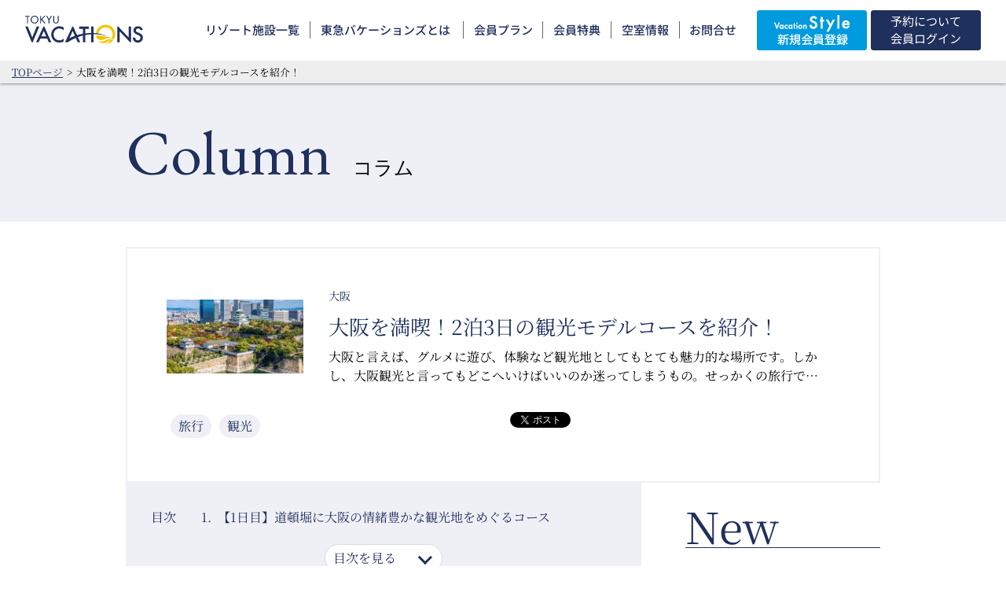

--- FILE ---
content_type: text/css
request_url: https://www.tokyu-vacations.com/wp/wp-content/themes/tokyu-vacations/css/common.css?2025-12-23-03-11-39
body_size: 5177
content:
html,
body,
h1,
h2,
h3,
h4,
h5,
ul,
ol,
dl,
li,
dt,
dd,
p,
div,
span,
img,
a,
table,
tr,
th,
td,
input,
textarea,
b,
i,
figure {
  margin: 0;
  padding: 0;
  border: 0;
  font-weight: normal;
  vertical-align: baseline;
  font-size: inherit;
  outline: none;
  -webkit-appearance: none;
}

article,
header,
footer,
aside,
figure,
figcaption,
nav,
main,
.main,
.main_content {
  display: block;
  margin: 0;
  padding: 0;
  border: 0;
}

body {
  line-height: 1.2;
  -ms-text-size-adjust: 100%;
  -webkit-text-size-adjust: 100%;
  display: block;
}

main {
  position: relative;
}

ol,
ul {
  list-style: none;
  list-style-type: none;
}

* {
  -webkit-box-sizing: border-box;
  box-sizing: border-box;
  image-rendering: -webkit-optimize-contrast;
}

html {
  font-family: 'Noto Serif JP', serif;
  font-size: 16px;
}

@media (max-width: 1023px) {
  html {
    font-size: 3.46667vw;
  }
}

a:hover {
  opacity: 1;
  -webkit-animation: flash 1.5s;
  animation: flash 1.5s;
}

@-webkit-keyframes flash {
  0% {
    opacity: 0.4;
  }

  100% {
    opacity: 1;
  }
}

@keyframes flash {
  0% {
    opacity: 0.4;
  }

  100% {
    opacity: 1;
  }
}

@media (max-width: 1599px) {
  .nbr {
    display: none;
  }
}

@media (max-width: 1023px) {
  .nbr {
    display: inline;
  }
}

.o_1600 {
  display: none;
}

@media (min-width: 1600px) {
  .o_1600 {
    display: inline;
  }
}

.o_1280 {
  display: none;
}

@media (min-width: 1280px) {
  .o_1280 {
    display: inline;
  }
}

.o_1024 {
  display: none;
}

@media (min-width: 1024px) {
  .o_1024 {
    display: inline;
  }
}

.o_768 {
  display: none;
}

@media (min-width: 768px) {
  .o_768 {
    display: inline;
  }
}

.u_1600 {
  display: none;
}

@media (max-width: 1599px) {
  .u_1600 {
    display: inline;
  }
}

.u_1450 {
  display: none;
}

@media (max-width: 1449px) {
  .u_1450 {
    display: inline;
  }
}

@media (max-width: 1024px) {
  .u_1450 {
    display: none;
  }
}

@media (max-width: 440px) {
  .u_1450 {
    display: inline;
  }
}

.u_1280 {
  display: none;
}

@media (max-width: 1279px) {
  .u_1280 {
    display: inline;
  }
}

.u_1024 {
  display: none;
}

@media (max-width: 1023px) {
  .u_1024 {
    display: inline;
  }
}

.u_768 {
  display: none;
}

@media (max-width: 767px) {
  .u_768 {
    display: inline;
  }
}

.pc_zone {
  display: block !important;
}

.sp_zone {
  display: none !important;
}

@media (max-width: 1023px) {
  .pc_zone {
    display: none !important;
  }

  .sp_zone {
    display: block !important;
  }
}

.onlyPC_inline {
  display: inline !important;
}

.onlySP_inline {
  display: none !important;
}

@media (max-width: 1023px) {
  .onlyPC_inline {
    display: none !important;
  }

  .onlySP_inline {
    display: inline !important;
  }
}

a.arr_link {
  text-decoration: none;
  font-size: 0.9375rem;
  color: #1f305d;
  display: inline-block;
}

@media (max-width: 1023px) {
  a.arr_link {
    font-size: 3.2vw;
  }
}

a.arr_link::after {
  content: '';
  background: url(./../theme_image/icon__arr.png) no-repeat top center;
  background-size: contain;
  width: 2.8125vw;
  height: 0.75vw;
  display: inline-block;
}

@media (max-width: 1023px) {
  a.arr_link::after {
    width: 9.06667vw;
    height: 2.53333vw;
  }
}

.member_service {
  background-color: #eef0f5;
  padding: 4vw 0;
}

.member_service>.title {
  margin: auto;
  font-size: 1.625rem;
  text-align: center;
  width: 100%;
  max-width: 1600px;
  color: #003670;
}

.member_service>.title span {
  display: block;
  margin-top: 10px;
  font-size: 1.025vw;
}

.member_service>.title br {
  display: none;
}

@media (max-width: 1023px) {
  .member_service>.title {
    font-size: 4vw;
  }

  .member_service>.title span {
    margin-top: 5px;
    font-size: 3.3vw;
  }

  .member_service>.title br {
    display: inline;
  }
}

.member_service>.title:nth-of-type(2) {
  margin-top: 6.25vw;
}

.member_service>.sub_txt {
  font-size: 0.9375rem;
  color: #003670;
  text-align: center;
}

@media (max-width: 1023px) {
  .member_service>.sub_txt {
    font-size: 0.9375rem;
  }
}

.member_service .special_bnr_area {
  margin: auto;
  display: -webkit-box;
  display: -ms-flexbox;
  display: flex;
  -webkit-box-pack: justify;
  -ms-flex-pack: justify;
  justify-content: center;
  width: 75vw;
}

@media (max-width: 1023px) {
  .member_service .special_bnr_area {
    display: block;
    width: 100%;
    padding: 0 4.66667vw;
    margin-top: 0;
  }
}

.member_service .special_bnr_area .bnr_box {
  margin: 10px;
}

@media (max-width: 1023px) {
  .member_service .special_bnr_area .bnr_box {
    margin: 0;
  }
}

.member_service .special_bnr_area .bnr_box>.title {
  font-size: 1.025vw;
  margin-bottom: 1.25vw;
  width: 100%;
}

.member_service .special_bnr_area .bnr_box>.title b {
  color: #003670;
}

.member_service .special_bnr_area .bnr_box>.title br {
  display: none;
}

@media (max-width: 1023px) {
  .member_service .special_bnr_area .bnr_box>.title {
    font-size: 3.33333vw;
    text-align: center;
  }

  .member_service .special_bnr_area .bnr_box>.title br {
    display: inline;
  }
}

.member_service .special_bnr_area .bnr_box:nth-child(1) {
  width: 36.3125vw;
}

@media (max-width: 1023px) {
  .member_service .special_bnr_area .bnr_box:nth-child(1) {
    width: 100%;
  }
}

.member_service .special_bnr_area .bnr_box:nth-child(1) a {
  display: block;
  text-indent: -200vw;
  width: 100%;
  height: 15.25vw;
  background: url(./../theme_image/scene1__bnr3.png) no-repeat top center;
  background-size: contain;
}

@media (max-width: 1023px) {
  .home .member_service .special_bnr_area .bnr_box:nth-child(1) a {
    margin: auto;
    width: 90.66667vw;
    height: 37.33333vw;
    background: url(./../theme_image/scene1__bnr3.png) no-repeat top center / contain;
  }

  .member_service .special_bnr_area .bnr_box:nth-child(1) a {
    background: url(./../theme_image/scene1__bnr3_sp.png) no-repeat top center / cover;
    width: 90.66667vw;
    height: 37.33333vw;
  }
}

.member_service .special_bnr_area .bnr_box:nth-child(2) {
  width: 36.3125vw;
}

@media (max-width: 1023px) {
  .member_service .special_bnr_area .bnr_box:nth-child(2) {
    margin-top: 20px;
    width: 100%;
  }
}

.member_service .special_bnr_area .bnr_box:nth-child(2) a {
  display: block;
  text-indent: -200vw;
  width: 100%;
  height: 15.25vw;
  background: url(./../theme_image/scene1__bnr4.png) no-repeat top center;
  background-size: contain;
}

@media (max-width: 1023px) {
  .home .member_service .special_bnr_area .bnr_box:nth-child(2) a {
    margin: auto;
    width: 90.66667vw;
    height: 37.33333vw;
    background: url(./../theme_image/scene1__bnr4.png) no-repeat top center / contain;
  }

  .member_service .special_bnr_area .bnr_box:nth-child(2) a {
    background: url(./../theme_image/scene1__bnr4_sp.png) no-repeat top center / cover;
    border-radius: 10px;
  }
}

.member_service .special_bnr_area .bnr_box .caution {
  font-size: 0.9375rem;
  color: #fff;
  padding: 5px 10px;
  background: #ff1d25;
  display: inline-block;
}

@media (max-width: 1023px) {
  .member_service .special_bnr_area .bnr_box .caution {
    font-size: 3.33333vw;
  }
}

.member_service .cv_bnr_area {
  width: 75vw;
  margin: 10px auto 0;
  padding: 40px 0;
  background: url(./../theme_image/member_service__cv_bnr_area.png) no-repeat top center / cover;
  border-radius: 10px;
}

@media (max-width: 1023px) {
  .member_service .cv_bnr_area {
    width: 90%;
    margin-top: 20px;
    padding: 25px 4%;
    background: url(./../theme_image/member_service__cv_bnr_area__sp.png) no-repeat top center / cover;
  }
}

.member_service .cv_bnr_area .btn_area {
  position: relative;
}

.member_service .cv_bnr_area .res_btn {
  cursor: pointer;
  display: block;
  margin: 0;
  text-align: center;
  width: 100%;
  max-width: 750px;
  padding: 1.5em;
  color: #1f305d;
  background-color: #fff;
  text-decoration: none;
  font-size: 1.25rem;
  position: relative;
  margin: 0 auto;
}

.member_service .cv_bnr_area .res_btn::after {
  content: '';
  background: url(./../theme_image/member_service__arr1.png) no-repeat top center;
  background-size: contain;
  width: 53px;
  height: 23px;
  display: inline-block;
  margin-left: 1rem;
  position: absolute;
  right: 10px;
}

.member_service .cv_bnr_area .res_btn .pc_none {
  display: none;
}

@media (max-width: 1023px) {
  .member_service .cv_bnr_area .res_btn {
    line-height: 1.5;
    font-size: 3.5vw;
  }

  .member_service .cv_bnr_area .res_btn::after {
    width: 11.33333vw;
    height: 4.93333vw;
  }

  .member_service .cv_bnr_area .res_btn .pc_none {
    display: block;
  }
}

.member_service .cv_bnr_area .sub_txt {
  margin-top: 10px;
  text-align: center;
  color: #fff;
}

@media (max-width: 1023px) {
  .member_service .cv_bnr_area .sub_txt {
    /* top: 43vw; */
    line-height: 1.5;
  }
}

.search_map_area {
  background-color: rgba(0, 0, 0, 0.7);
  position: fixed;
  width: 100%;
  height: 100%;
  top: 50%;
  left: 50%;
  z-index: 1000;
  -webkit-transform: translate(-50%, -50%);
  transform: translate(-50%, -50%);
  display: none;
}

.search_map_area.act {
  display: block;
}

.search_map_area>.inner {
  width: 78.125vw;
  height: 46.875vw;
  top: 50%;
  left: 50%;
  -webkit-transform: translate(-50%, -50%);
  transform: translate(-50%, -50%);
  position: absolute;
}

@media (max-width: 1023px) {
  .search_map_area>.inner {
    width: 100vw;
    height: 100vh;
    max-width: 95vw;
    max-height: 95vh;
  }
}

.search_map_area>.inner .minimap_close {
  content: '';
  display: block;
  background: url(./../theme_image/member_service__close.png) no-repeat top center;
  background-size: contain;
  width: 4.5vw;
  height: 4.5vw;
  position: absolute;
  cursor: pointer;
  top: 0;
  right: 0;
  z-index: 100;
}

@media (max-width: 1023px) {
  .search_map_area>.inner .minimap_close {
    width: 14.4vw;
    height: 14.4vw;
  }
}

.search_map_wrap {
  background-color: #fff;
  position: relative;
  width: 75vw;
  height: 43.75vw;
  top: 50%;
  left: 50%;
  -webkit-transform: translate(-50%, -50%);
  transform: translate(-50%, -50%);
}

@media (max-width: 1023px) {
  .search_map_wrap {
    width: 100vw;
    height: 100vh;
    max-width: 85vw;
    max-height: 85vh;
    padding-top: 5px;
    overflow-y: scroll;
  }
}

.search_map_wrap .search_map {
  background: url(./../theme_image/facilities__map_ota.png) no-repeat top center;
  background-size: contain;
  top: 50%;
  left: 50%;
  -webkit-transform: translate(-50%, -50%);
  transform: translate(-50%, -50%);
  width: 64.5vw;
  height: 37.625vw;
  position: relative;
  background-color: #fff;
}

@media (max-width: 1023px) {
  .search_map_wrap .search_map {
    background: url(./../theme_image/facilities__map_ota__sp.png) no-repeat top center;
    background-size: contain;
    width: 86vw;
    height: 100%;
    padding-top: 86.45867vw;
    top: 0;
    left: 0;
    -webkit-transform: translate(0, 0);
    transform: translate(0, 0);
  }
}

.search_map_wrap .search_map>li {
  position: absolute;
  display: -webkit-box;
  display: -ms-flexbox;
  display: flex;
  font-size: 0.86vw;
  overflow: hidden;
  -webkit-box-align: end;
  -ms-flex-align: end;
  align-items: flex-end;
}

.search_map_wrap .search_map>li .senyou {
  position: absolute;
  transform: translate(-50%, -50%);
  top: 50%;
  left: 16%;
  padding: 3px;
  background: rgba(0, 0, 0, 0.7);
  text-align: center;
  left: 3vw;
  width: 5.9125vw;
  color: #fff;
}

@media (max-width: 1023px) {
  .search_map_wrap .search_map>li .senyou {
    left: 10vw;
    width: 20.64vw;
  }
}

@media (max-width: 1023px) {
  .search_map_wrap .search_map>li {
    position: relative;
    -webkit-box-align: center;
    -ms-flex-align: center;
    align-items: center;
    font-size: 3.096vw;
    padding: 2.29333vw 0;
    border-bottom: 1px solid #c0c4da;
    width: 77.97333vw;
    margin: 0 auto;
    left: 0 !important;
    top: 0 !important;
  }
}

.search_map_wrap .search_map>li::before {
  content: '';
  background: url(./../theme_image/xxx) no-repeat top center;
  background-size: contain;
  width: 5.9125vw;
  height: 4.03125vw;
  display: block;
  background-size: cover;
}

@media (max-width: 1023px) {
  .search_map_wrap .search_map>li::before {
    width: 20.64vw;
    height: 13.98933vw;
    margin-right: 3.44vw;
  }
}

.search_map_wrap .search_map>li .num {
  display: none;
}

@media (max-width: 1023px) {
  .search_map_wrap .search_map>li .num {
    display: block;
    border-radius: 100px;
    background-color: #1f305d;
    color: #fff;
    font-size: 1.83467vw;
    min-width: 1.5rem;
    text-align: center;
    padding: 4px;
    margin-right: 2.29333vw;
  }
}

.search_map_wrap .search_map>li .l_title {
  display: block;
  padding-left: 0.5375vw;
  padding-bottom: 0.5375vw;
  font-size: 0.86vw;
  width: 12.9vw;
  text-decoration: none;
  line-height: 1.5;
  color: #999;
}

@media (max-width: 1023px) {
  .search_map_wrap .search_map>li .l_title {
    padding-left: 1.14667vw;
    padding-bottom: 1.14667vw;
    font-size: 3.096vw;
    width: auto;
  }
}

.search_map_wrap .search_map>li a.l_title {
  color: #1f305d;
  font-weight: 600;
}

.search_map_wrap .search_map>li.loc1 {
  left: 0;
  top: 0;
}

.search_map_wrap .search_map>li.loc1::before {
  background-image: url(./../theme_image/facilities__list1.png);
}

.search_map_wrap .search_map>li.loc3 {
  left: 0;
  top: 4.085vw;
}

.search_map_wrap .search_map>li.loc3::before {
  background-image: url(./../theme_image/facilities__list3.png);
}

/* .search_map_wrap .search_map>li.loc5 {
  left: 0;
  top: 12.255vw;
}

.search_map_wrap .search_map>li.loc5::before {
  background-image: url(./../theme_image/facilities__list5.png);
} */

.search_map_wrap .search_map>li.loc7 {
  left: 0;
  /* top: 20.425vw; */
  top: 16.28625vw;
}

.search_map_wrap .search_map>li.loc7::before {
  background-image: url(./../theme_image/facilities__list7.png);
}

.search_map_wrap .search_map>li.loc9 {
  left: 45.58vw;
  top: 4.085vw;
}

.search_map_wrap .search_map>li.loc9::before {
  background-image: url(./../theme_image/facilities__list9.png);
}

.search_map_wrap .search_map>li.loc11 {
  left: 45.58vw;
  top: 8.17vw;
}

.search_map_wrap .search_map>li.loc11::before {
  background-image: url(./../theme_image/facilities__list11.png);
}

.search_map_wrap .search_map>li.loc13 {
  left: 45.58vw;
  top: 20.425vw;
}

.search_map_wrap .search_map>li.loc13::before {
  background-image: url(./../theme_image/facilities__list13.png);
}

.search_map_wrap .search_map>li.loc15 {
  left: 0;
  /* top: 28.595vw; */
  top: 24.51vw;
}

.search_map_wrap .search_map>li.loc15::before {
  background-image: url(./../theme_image/facilities__list15.png);
}

.search_map_wrap .search_map>li.loc17 {
  left: 0;
  /* top: 32.68vw; */
  top: 28.595vw;
}

.search_map_wrap .search_map>li.loc17::before {
  background-image: url(./../theme_image/facilities__list17.png);
}

.search_map_wrap .search_map>li.loc2 {
  left: 45.58vw;
  top: 0;
}

.search_map_wrap .search_map>li.loc2::before {
  background-image: url(./../theme_image/facilities__list2.png);
}

.search_map_wrap .search_map>li.loc4 {
  left: 0;
  top: 8.17vw;
}

.search_map_wrap .search_map>li.loc4::before {
  background-image: url(./../theme_image/facilities__list4.png);
}

.search_map_wrap .search_map>li.loc6 {
  left: 0;
  /* top: 16.28625vw; */
  top: 12.255vw;
}

.search_map_wrap .search_map>li.loc6::before {
  background-image: url(./../theme_image/facilities__list6.png);
}

.search_map_wrap .search_map>li.loc8 {
  left: 0;
  /* top: 24.51vw; */
  top: 20.425vw;
}

.search_map_wrap .search_map>li.loc8::before {
  background-image: url(./../theme_image/facilities__list8.png);
}

.search_map_wrap .search_map>li.loc10 {
  left: 45.58vw;
  top: 12.255vw;
}

.search_map_wrap .search_map>li.loc10::before {
  background-image: url(./../theme_image/facilities__list10.png);
}

.search_map_wrap .search_map>li.loc12 {
  left: 45.58vw;
  top: 16.28625vw;
}

.search_map_wrap .search_map>li.loc12::before {
  background-image: url(./../theme_image/facilities__list12.png);
}

.search_map_wrap .search_map>li.loc14 {
  left: 45.58vw;
  top: 24.51vw;
}

.search_map_wrap .search_map>li.loc14::before {
  background-image: url(./../theme_image/facilities__list14.png);
}

.search_map_wrap .search_map>li.loc16 {
  left: 45.58vw;
  top: 28.595vw;
}

.search_map_wrap .search_map>li.loc16::before {
  background-image: url(./../theme_image/facilities__list16.png);
}

.search_map_wrap .search_map .loccom {
  text-align: right;
  position: relative;
  top: 37vw;
  right: 1vw;
  line-height: 1.2;
}

@media (max-width: 1023px) {
  .search_map_wrap .search_map .loccom {
    position: relative;
    top: 5vw;
    text-align: left;
    padding-bottom: 5vw;
    margin: 0 auto;
    width: 77.97333vw;
  }
}

.ota_bt {
  width: 34.125vw;
  margin: 0 auto;
  height: 0;
  position: relative;
  top: -17.5vw;
  color: #fff;
}

.ota_bt a {
  display: block;
  margin: 0;
  text-align: center;
  width: 100%;
  padding: 1.5em;
  color: #1f305d;
  background-color: #fff;
  text-decoration: none;
  font-size: 1.25rem;
  position: absolute;
  top: 50%;
  -webkit-transform: translate(0, -50%);
  transform: translate(0, -50%);
}

.ota_bt a::after {
  content: '';
  background: url(./../theme_image/member_service__arr1.png) no-repeat top center;
  background-size: contain;
  width: 3.3125vw;
  height: 1.4375vw;
  display: block;
  position: absolute;
  left: 29.5vw;
  top: 50%;
  -webkit-transform: translate(0, -50%);
  transform: translate(0, -50%);
}

.ota_bt .sub_txt {
  line-height: 1.5;
  position: absolute;
  top: 3.3vw;
  width: 100%;
  font-size: 1vw;
}

@media (max-width: 1023px) {
  .ota_bt {
    width: 85vw;
    position: relative;
    top: -40vw;
  }

  .ota_bt a::after {
    position: absolute;
    left: 75vw;
    width: 9.54vw;
    height: 4.14vw;
  }

  .ota_bt .sub_txt {
    top: 11vw;
    font-size: 2.2vw;
  }
}

/* splash 220928 */
.bodyOver {
  overflow: hidden;
}

.splash-container {
  display: flex;
  justify-content: center;
  align-items: center;
  width: 100%;
  position: fixed;
  top: 0;
  z-index: 9999;
}

.splash-content {
  width: 100%;
  height: 100vh;
  background: url(https://kujiraweb01.xsrv.jp/stagingtokyu/wp-content/uploads/splash.jpg) no-repeat center / cover;
  background-origin: padding-box;
}

.splash-content video {
  object-fit: cover;
  width: 100%;
  height: 100vh;
  position: absolute;
  z-index: 9998;
}

.splash-container .splash-button {
  margin-top: 40vh;
  padding: 20px;
  line-height: 1;
  background-color: #1f305d;
  color: #fff;
  font-weight: 600;
  border: none;
  border-radius: 5px;
  cursor: pointer;
  position: absolute;
  z-index: 9999;
}

@media (max-width: 1023px) {
  #fancybox-content {
    background: transparent !important;
    /* border-color: transparent !important; */
    border-width: 10px !important;
    width: 80vw !important;
    height: 80vh !important;
    position: fixed !important;
    top: 50% !important;
    left: 50% !important;
    transform: translate(-50%, -50%) !important;
  }

  #fancybox-wrap {
    height: auto !important;
    width: 80vw !important;
  }

  #fancybox-close {
    /* background-color: #002d74 !important; */
    background-image: none !important;
    border-radius: 99px !important;
    right: 8% !important;
    /* transform: translate(-50%, -50%) !important; */
    top: 5vh !important;
    position: fixed !important;
  }
}

.bcnav {
  display: block;
  background-color: #eee;
  padding: 5px;
  font-size: 0.8rem;
}

.bcnav ul,
.bcnav ol {
  display: flex;
  max-width: 1600px;
  margin: 0 auto;
}

.bcnav ul li::before,
.bcnav ol li::before {
  content: '>';
  margin: 0 5px;
}

.bcnav ul li:first-child::before,
.bcnav ol li:first-child::before {
  content: '';
}

.bcnav ul li a,
.bcnav ol li a {
  color: #1f305d;
}

@media (max-width: 1023px) {
  .bcnav {
    display: none;
  }
}

/* 230716 tkylp-192 */
.tkylp-192 {
  margin-top: 40px;
}

.tkylp-192 .tkylp-192_hdg {
  margin-bottom: 10px;
  font-size: 20px;
  font-weight: 600;
}

.tkylp-192 .tkylp-192_block {
  padding: 20px 10px;
  text-align: center;
  border-radius: 20px;
}

.tkylp-192 .tkylp-192_block.vm {
  background: #e2e4ea;
}

.tkylp-192 .tkylp-192_block.vs {
  background: #e8f3f8;
}

.tkylp-192 .tkylp-192_block.no {
  padding: 0;
  background: #e4e4e4;
}

.tkylp-192 .tkylp-192_block.no a {
  display: block;
  padding: 20px 10px;
  cursor: pointer;
}

.tkylp-192 .tkylp-192_block+.tkylp-192_block {
  margin-top: 20px;
}

.tkylp-192 .tkylp-192_tit {
  margin-top: 0;
}

.tkylp-192 .tkylp-192_block.vm .tkylp-192_tit {
  color: #1f305d;
}

.tkylp-192 .tkylp-192_block.vs .tkylp-192_tit {
  color: #5098da;
}

.tkylp-192 .tkylp-192_tit span {
  display: inline-block;
  font-size: 16px;
  position: relative;
}

.tkylp-192 .tkylp-192_tit span:not(:first-child) {
  margin-left: 10px;
  padding-left: 10px;
}

.tkylp-192 .tkylp-192_tit span:not(:first-child)::before {
  content: '・';
  position: absolute;
  left: -10px;
  top: 50%;
  transform: translateY(-50%);
}

.tkylp-192 .tkylp-192_btn {
  max-width: 300px;
  margin: 10px auto 0;
}

.tkylp-192 .tkylp-192_btn a {
  display: block;
  padding: 10px;
  text-decoration: none;
  color: #fff;
  font-size: 1.2rem;
  border-radius: 8px;
}

.tkylp-192 .tkylp-192_block.vm .tkylp-192_btn a {
  background-color: #1f305d;
}

.tkylp-192 .tkylp-192_block.vs .tkylp-192_btn a {
  background-color: #5098da;
}

@media (max-width: 1023px) {
  .tkylp-192 .tkylp-192_hdg {
    font-size: 16px;
  }

  .tkylp-192 .tkylp-192_block+.tkylp-192_block {
    margin-top: 10px;
  }

  .tkylp-192 .tkylp-192_tit span {
    font-size: 14px;
  }
}

/* 231012 TKYLP-204 */
.tkylp-204_search {
  margin-top: 50px;
  padding-top: 50px;
  text-align: center;
}

.tkylp-204_search label {
  display: flex;
  justify-content: center;
  align-items: center;
  color: #1f305d;
  font-size: 20px;
}

.tkylp-204_search select {
  padding: 0.5em 4.5em 0.5em 0.8em;
  text-indent: 0.01px;
  text-overflow: ellipsis;
  font-size: 16px;
  border: 1px solid #1f305d;
  border-radius: 5px;
  box-shadow: none;
  cursor: pointer;
  -webkit-appearance: none;
  appearance: none;
}

.tkylp-204_search select::-ms-expand {
  display: none;
}

.tkylp-204_search_select {
  position: relative;
}

.tkylp-204_search_select::before {
  content: '';
  width: 0;
  height: 0;
  padding: 0;
  border-style: solid;
  border-width: 8px 5.5px 0 5.5px;
  border-color: #1f305d transparent transparent transparent;
  position: absolute;
  top: 0.8em;
  right: 0.8em;
  pointer-events: none;
}

.tkylp-204_search+iframe {
  margin-top: 30px !important;
}

@media (max-width: 500px) {
  .tkylp-204_search {
    margin-top: 30px;
    padding-top: 30px;
  }

  .tkylp-204_search label {
    font-size: 16px;
  }

  .tkylp-204_search select {
    font-size: 14px;
  }

  .tkylp-204_search_select::before {
    top: 1em;
  }
}

.icon_arrow {
  display: inline-block;
  width: 48px;
  height: 14px;
  background: url(./../theme_image/icon__arr.png);
}

.txt_link {
  margin-left: 1em;
  text-decoration: none;
  color: #003670;
  border-bottom: 1px solid;
}

.left_figcaption {
  position: absolute;
  bottom: -20px;
  left: 3vw;
}

@media (max-width: 1023px) {
  .left_figcaption {
    bottom: -20px;
    left: 0;
    font-size: 0.8rem;
  }
}

--- FILE ---
content_type: text/css
request_url: https://www.tokyu-vacations.com/wp/wp-content/themes/tokyu-vacations/css/header.css?2025-12-23-03-11-39
body_size: 2740
content:
header {
  color: #000;
  background: #fff;
  position: fixed;
  z-index: 1000;
  top: 0;
  left: 0;
  width: 100%;
  box-shadow: 0 0 4px #555;
}

header .header_inner {
  font-family: 'Noto Sans JP', sans-serif;
  font-size: 0.9375rem;
  padding: 1vw 0;
  width: 95%;
  max-width: 1600px;
  margin-left: auto;
  margin-right: auto;
  z-index: 100;
  position: relative;
  display: -webkit-box;
  display: -ms-flexbox;
  display: flex;
  -webkit-box-pack: justify;
  -ms-flex-pack: justify;
  justify-content: space-between;
  -ms-flex-wrap: nowrap;
  flex-wrap: nowrap;
  align-items: center;
}

header .nav_inner {
  font-family: 'Noto Sans JP', sans-serif;
  font-size: 0.9375rem;
  padding: 0.5vw 0;
  width: 95%;
  max-width: 1600px;
  margin-left: auto;
  margin-right: auto;
  z-index: 1;
  position: relative;
  display: -webkit-box;
  display: -ms-flexbox;
  display: flex;
  -webkit-box-pack: justify;
  -ms-flex-pack: justify;
  justify-content: space-between;
  -ms-flex-wrap: wrap;
  flex-wrap: wrap;
}

@media (max-width: 1023px) {
  header .header_inner {
    padding: 5.33333vw 10vw 5.33333vw 5.33333vw;
    width: 100%;
  }
}

header .header_inner .logo_area .logo {
  background: url(./../theme_image/logo2.svg) no-repeat top center;
  background-size: contain;
  width: 150px;
  height: 36px;
  white-space: nowrap;
  text-indent: 200vw;
}

@media (max-width: 1023px) {
  header .header_inner .logo_area .logo {
    width: 35.73333vw;
    height: 8.53333vw;
  }
}

header .nav_inner {
  text-align: middle;
  display: block;
}

header .nav_inner a {
  -webkit-animation: none;
  animation: none;
  text-decoration: none;
  display: block;
}

header .nav_inner a:hover {
  text-decoration: underline;
}

header .header_inner .main_nav .txt_link_box {
  display: flex;
  justify-content: space-between;
}

header .header_inner .main_nav .txt_link_box li > a {
  padding: 0 1vw;
  color: #1f305d;
  border-left: 1px solid #666;
  font-weight: 500;
}

header .header_inner .main_nav .txt_link_box li:first-child > a {
  border-left: none;
}

header .header_inner a {
  -webkit-animation: none;
  animation: none;
  text-decoration: none;
  display: block;
}

header .header_inner a:hover {
  text-decoration: underline;
}

header .header_inner .main_nav {
  display: flex;
  justify-content: right;
  align-items: center;
}

header .header_inner .main_nav .txt_link_box {
  display: flex;
  justify-content: space-between;
}

header .header_inner .main_nav .txt_link_box a {
  padding: 0.75vw;
  padding-right: 1.2vw;
}
header .header_inner .main_nav .plan_box a {
  padding: 0.75vw 1.75vw;
  border-radius: 30px;
  background-color: #fff;
  color: #1f305d;
}
header .header_inner .main_nav .contact_box a {
  padding: 0.75vw 1.75vw;
  border-radius: 30px;
  background-color: #fff;
  color: #1f305d;
}

header .header_inner .main_nav .cta_box {
  display: -webkit-box;
  display: -ms-flexbox;
  display: flex;
  -webkit-box-pack: justify;
  -ms-flex-pack: justify;
  justify-content: space-between;
  text-align: center;
  margin-left: 1vw;
}

header .header_inner .main_nav .cta_box li {
  text-align: center;
}

header .header_inner .main_nav .cta_box .reg_btn {
  border: 1px solid #009ade;
  background: url(./../theme_image/menu_style_w.png) no-repeat center;
  background-color: #009ade;
  color: #fff;
  text-align: center;
  text-indent: -10000px;
  height: 3.4em;
  min-width: 140px;
  position: relative;
  border-radius: 3px;
}

header .header_inner .main_nav .cta_box .reg_btn a:hover {
  opacity: 1;
  -webkit-animation: flash 1.5s;
  animation: flash 1.5s;
  text-decoration: none;
}

header .header_inner .main_nav .cta_box .login_btn {
  font-family: 'Noto Sans JP', sans-serif;
  border: 1px solid #1f305d;
  background: #1f305d;
  color: #fff;
  text-align: center;
  height: 3.4em;
  min-width: 140px;
  border-radius: 3px;
  margin-left: 5px;
  cursor: pointer;
  text-decoration: none;
}

header .header_inner .main_nav .cta_box .reg_btn > span,
header .header_inner .main_nav .cta_box .login_btn > span {
  display: block;
  position: relative;
  transform: translate(-50%, -50%);
  top: 50%;
  left: 50%;
  width: auto;
}

header .header_inner .main_nav .header_pop_menu {
  background-color: #fff;
  border: solid 1px #1f305d;
  z-index: 1002;
  position: absolute;
  padding: 10px;
  top: 100%;
  border-radius: 5px;
}

header .header_inner .main_nav .header_pop_menu::before {
  content: ' ';
  width: 1rem;
  height: 1rem;
  transform-origin: center center;
  transform: rotate(45deg) translate(0, 50%);
  position: absolute;
  border-top: solid 1px #1f305d;
  border-left: solid 1px #1f305d;
  background-color: #fff;
  left: 50%;
  top: -1rem;
  z-index: 1;
}
header .header_inner .main_nav .header_pop_menu a {
  display: block;
  width: 135px;
  text-align: center;
  text-decoration: none;
  color: #1f305d;
  text-align: center;
  padding: 10px 0;
  border-top: 1px solid #666;
}
header .header_inner .main_nav .header_pop_menu .pop1 {
  text-indent: -10000px;
  background: url(./../theme_image/menu_style.png) no-repeat center;
  background-size: auto;
}
header .header_inner .main_nav .header_pop_menu a hr {
  border-top: 0.5px dashed;
  border-bottom: 0;
}

header .header_inner .main_nav .header_pop_menu a:first-child {
  border-top: none;
}

header .header_inner .main_nav .header_pop_menu a:hover {
  opacity: 0.7;
}

header .header_inner .main_nav .txt_link_box .plan_btn_menu {
  display: none;
}

header .header_inner .main_nav .txt_link_box .plan_btn_menu.act {
  display: block;
  -webkit-animation: openmenu 1s;
  animation: openmenu 1s;
  margin-left: -2rem;
}
header .header_inner .main_nav .txt_link_box .plan_btn_menu.act a:nth-child(1) {
  background: url(./../theme_image/logo_vs_ss.png) no-repeat center;
  text-indent: -200vw;
}
header .header_inner .main_nav .txt_link_box .plan_btn_menu.act a:nth-child(2) {
  background: url(./../theme_image/logo_vm_ss.png) no-repeat center;
  text-indent: -200vw;
}

header .header_inner .main_nav .txt_link_box .contact_btn_menu {
  display: none;
}

header .header_inner .main_nav .txt_link_box .contact_btn_menu.act {
  display: block;
  -webkit-animation: openmenu 1s;
  animation: openmenu 1s;
  margin-left: -2rem;
}

header .header_inner .main_nav .login_btn_menu {
  display: none;
}

header .header_inner .main_nav .login_btn_menu.act {
  display: block;
  -webkit-animation: openmenu 1s;
  animation: openmenu 1s;
}

@-webkit-keyframes openmenu {
  0% {
    opacity: 0;
  }
  100% {
    opacity: 1;
  }
}

@keyframes openmenu {
  0% {
    opacity: 0;
  }
  100% {
    opacity: 1;
  }
}

header .header_inner .btn_h_menu {
  display: none;
}

@media (max-width: 1023px) {
  header .nav_inner,
  header .header_inner .main_nav {
    display: none;
  }
}

@media (max-width: 1023px) {
  header .header_inner .btn_h_menu {
    background: url(./../theme_image/h_menu2.png) no-repeat top center;
    background-size: contain;
    display: block;
    width: 12.26667vw;
    height: 4vw;
    background-position: center left;
    margin: 2.66667vw 0;
    cursor: pointer;
  }
}

@-webkit-keyframes funcshow {
  0% {
    opacity: 0;
  }
  100% {
    opacity: 1;
  }
}

@keyframes funcshow {
  0% {
    opacity: 0;
  }
  100% {
    opacity: 1;
  }
}

.h_menu {
  display: none;
  background-color: #fff;
  position: fixed;
  top: 0;
  left: 0;
  width: 100%;
  height: 100%;
  z-index: 1001;
  overflow-y: scroll;
  font-family: 'Noto Sans JP', sans-serif;
}

.h_menu .topzone {
  background-color: #eaebf3;
  padding-top: 5.33333vw;
  padding-bottom: 10vw;
}

.h_menu.act {
  display: block;
  -webkit-animation: funcshow 0.3s linear 0s;
  animation: funcshow 0.3s linear 0s;
}

.h_menu a {
  text-decoration: none;
  color: #1f305d;
}

.h_menu .btn_h_menu {
  background: url(./../theme_image/h_menu__close.png) no-repeat top center;
  background-size: contain;
  width: 10.4vw;
  height: 6.8vw;
  position: absolute;
  right: 10vw;
}

.h_menu .menu_head {
  text-align: center;
  font-size: 5vw;
  margin-top: 10vw;
  color: #1f305d;
}

.h_menu .reg_box {
  width: 80vw;
  margin: 13.33333vw auto 0;
  color: #1f305d;
  margin-top: 10px;
}

.h_menu .reg_box > li {
  width: 50%;
  text-align: center;
  font-size: 3.86667vw;
  margin-top: 10px;
}

.h_menu .reg_box > li:first-child {
  margin-top: 0;
}
.h_menu .reg_box {
  background-color: #fff;
  border: solid 1px #009ade;
  border-radius: 100px;
  padding: 5.33333vw;
}
.h_menu .reg_box .reg_btn {
  display: block;
  text-align: center;
  text-indent: -10000px;
  font-size: 4.66667vw;
  background: url(./../theme_image/sp_menu_entry.png) no-repeat center;
  background-size: contain;
}

.h_menu .reg_box .login_btn {
  color: #fff;
  background-color: #1f305d;
  display: block;
  padding: 4.66667vw;
}

.h_menu .reg_btn2 {
  display: block;
  text-align: center;
  font-size: 4.66667vw;
  background: #1f305d;
  color: #fff;
  border-radius: 100px;
  padding: 3vw;
  width: 80vw;
  margin: 5vw auto 0;
}

.h_menu .login_box {
  width: 80vw;
  margin: 13.33333vw auto 0;
  color: #fff;
  margin-top: 10px;
  display: flex;
  justify-content: space-between;
  font-size: 4vw;
}

.h_menu .login_box .login_btn_a {
  text-align: center;
  text-indent: -10000px;
  border-radius: 10px;
  width: 49.2%;
  padding: 5.33333vw;
  padding-top: 2.5em;
  background: url(./../theme_image/menu_style_sp.png) no-repeat center;
  background-size: contain;
  background-color: #009ade;
}

.h_menu .login_box .login_btn_b {
  text-align: center;
  border-radius: 10px;
  width: 49.2%;
  background-color: #1f305d;
  color: #fff;
  padding: 2.5vw 5.33333vw;
  line-height: 1;
}
.h_menu .login_box .login_btn_b hr {
  border-top: 0.5px dashed;
  border-bottom: 0;
}

.h_menu .txt_link_box {
  margin: 3.33333vw auto 0;
}

.h_menu .txt_link_box > li a {
  padding: 6.26667vw 10vw;
  border-bottom: solid 1px #e5e6ef;
  font-size: 4.66667vw;
  display: block;
}

.h_menu .plan_box {
  width: 80vw;
  margin: 13.33333vw auto 0;
  margin-top: 10px;
  display: flex;
  justify-content: space-between;
  font-size: 4vw;
}

.h_menu .plan_box .plan_btn_a {
  display: block;
  border: solid 1px #1f305d;
  border-radius: 100px 0 0 100px;
  width: 50%;
  padding: 5.33333vw;
  text-align: center;
}
.h_menu .plan_box .plan_btn_b {
  border: solid 1px #1f305d;
  border-left: none;
  border-radius: 0 100px 100px 0;
  width: 50%;
  padding: 5.33333vw;
  text-align: center;
}

.h_menu .contact_box {
  width: 69vw;
  margin: 13.33333vw auto 0;
  margin-top: 10px;
  display: flex;
  justify-content: space-between;
  font-size: 4vw;
}
.h_menu .contact_box .contact_btn_a {
  display: block;
  border: solid 1px #1f305d;
  border-radius: 100px 0 0 100px;
  width: 50%;
  padding: 5.33333vw;
  text-align: center;
}
.h_menu .contact_box .contact_btn_a.vs {
  text-indent: -2000vw;
  background: url(./../theme_image/logo_vs_s.png?20230118) no-repeat center;
  /* background-size:10.8vw; */
  background-size: 15vw;
}
.h_menu .contact_box .contact_btn_b {
  border: solid 1px #1f305d;
  border-left: none;
  border-radius: 0 100px 100px 0;
  width: 50%;
  padding: 5.33333vw;
  text-align: center;
}
.h_menu .contact_box .contact_btn_b.vm {
  text-indent: -2000vw;
  background: url(./../theme_image/logo_vm_s.png?20230118) no-repeat center;
  background-size: 19vw;
}
.h_menu .sub_txt_link_box {
  margin-top: 6.66667vw;
  padding: 10vw;
  background-color: #eaebf3;
  color: #1f305d;
  display: -webkit-box;
  display: -ms-flexbox;
  display: flex;
  -ms-flex-wrap: wrap;
  flex-wrap: wrap;
}

.h_menu .sub_txt_link_box > li {
  min-width: 50%;
  margin-top: 6.66667vw;
}

.h_menu .sub_txt_link_box > li:nth-child(1),
.h_menu .sub_txt_link_box > li:nth-child(2) {
  margin-top: 0;
}

.h_menu .sub_txt_link_box a {
  color: #1f305d;
  font-size: 3.06667vw;
}

.h_menu .sub_txt_link_box .globaltop {
  display: block;
  border: solid 1px #1f305d;
  padding: 4vw;
  border-radius: 5px;
}

.h_menu .sub_txt_link_box .globaltop::after {
  content: '';
  background: url(./../theme_image/h_menu__blank.png) no-repeat top center;
  background-size: contain;
  width: 2.93333vw;
  height: 2.13333vw;
  display: inline-block;
}

/*  */
.h_menu .sub_txt_link_box > li.logo a {
  padding-top: 10px;
  padding-bottom: 10px;
}
.h_menu .sub_txt_link_box > li.logo a.globaltop::after {
  position: relative;
  top: -5px;
  right: -3px;
}
.h_menu .sub_txt_link_box > li.logo img {
  max-width: 160px;
}


--- FILE ---
content_type: text/css
request_url: https://www.tokyu-vacations.com/wp/wp-content/themes/tokyu-vacations/css/footer.css?2025-12-23-03-11-39
body_size: 923
content:
footer {
  color: #fff;
  background: #1f305d;
  position: relative;
}

footer a {
  color: #fff;
}

footer a:hover,
footer a:visited {
  color: #fff;
}

footer ul li {
  list-style: none;
}

footer ul li a {
  text-decoration: none;
}

footer .site-info {
  width: 75vw;
  margin-left: auto;
  margin-right: auto;
  padding: 30px 0;
  display: -webkit-box;
  display: -ms-flexbox;
  display: flex;
  -webkit-box-pack: justify;
  -ms-flex-pack: justify;
  justify-content: space-between;
}

@media (max-width: 1023px) {
  footer .site-info {
    display: block;
  }
}

footer .site-info .sitelogo {
  width: 50%;
}

footer .site-info .footer01,
footer .site-info .footer02 {
  line-height: 2;
}

@media (max-width: 1023px) {
  footer .site-info .footer01 {
    display: none;
  }
}

footer .site-info .footer01 a {
  font-size: 0.875rem;
}

footer .site-info .footer01 li:last-child {
  margin-top: 1.5em;
}

footer .site-info .footer01 li:last-child a i {
  margin-right: 3em !important;
  font-size: 20px !important;
}

@media (max-width: 1023px) {
  footer .site-info .footer02 {
    margin-top: 9.33333vw;
  }
}

footer .site-info .footer02 a {
  font-size: 0.75rem;
}

@media (max-width: 1023px) {
  footer .site-info .footer02 a {
    font-size: 3.6vw;
  }
}

footer .site-info .footer02 li {
  margin-top: 1px;
}

@media (max-width: 1023px) {
  footer .site-info .footer02 li {
    margin-top: 8vw;
  }
}

footer .site-info .footer02 li.border_btn {
  margin-top: 15px !important;
}

footer .site-info .footer02 li.border_btn a {
  display: inline-block;
  line-height: 1;
  border: 1px solid #fff;
  border-radius: 5px;
  padding: 8px 22px 8px 8px;
  /* text-align: center; */
  position: relative;
}

footer .site-info .footer02 li.border_btn a.logo_tokyuhotels {
  padding-top: 6px;
  padding-bottom: 6px;
}

footer .site-info .footer02 li.border_btn a.logo_tokyuhotels img {
  width: 130px;
}

@media (max-width: 1023px) {
  footer .site-info .footer02 li.border_btn a,
  footer .site-info .footer02 li.border_btn a.logo_tokyuhotels {
    width: 59.33333vw;
    padding: 2.66667vw 25px 2.66667vw 2.66667vw;
    margin: auto;
    margin-top: 10.66667vw;
  }

  footer .site-info .footer02 li.border_btn a.logo_tokyuhotels img {
    width: 100%;
  }
}
@media (max-width: 450px) {
  footer .site-info .footer02 li.border_btn a.logo_tokyuhotels {
    padding-top: 6px;
    padding-bottom: 6px;
  }
}

footer .site-info .footer02 li.border_btn a i {
  width: 12px;
  display: inline-block;
  margin: 0 3px;
  height: 9px;
  background: url(./../theme_image/footer_icon1.png) no-repeat top center;
  background-size: contain;
  position: absolute;
  top: 50%;
  right: 3px;
  transform: translateY(-50%);
}

footer .copy {
  font-size: 0.6875rem;
  text-align: center;
  padding: 15px 0;
}

@media (max-width: 1023px) {
  footer .copy {
    padding: 10.66667vw 0;
  }
}


--- FILE ---
content_type: text/css
request_url: https://www.tokyu-vacations.com/wp/wp-content/themes/tokyu-vacations/css/single.css?2025-12-23-03-11-39
body_size: 929
content:
@charset "UTF-8";
.information main,
.important_information main,
.member_information main {
  width: 75vw;
  margin: 0 auto;
  padding: 4em 0;
  overflow: hidden;
}

@media (max-width: 1023px) {
  .information main,
  .important_information main,
  .member_information main {
    width: 90.66667vw;
  }
}

.information main .date,
.important_information main .date,
.member_information main .date {
  margin-top: 1em;
  text-align: right;
}

.information main .return_list,
.important_information main .return_list,
.member_information main .return_list {
  text-align: center;
}

.information main .return_list a.arr_link,
.important_information main .return_list a.arr_link,
.member_information main .return_list a.arr_link {
  margin-top: 2em;
  padding: 1em 2em;
  font-size: 1.2em;
  border-radius: 100px;
  background-color: #1f305d;
  color: #fff;
}

.information main .return_list a.arr_link::after,
.important_information main .return_list a.arr_link::after,
.member_information main .return_list a.arr_link::after {
  background: url(./../theme_image/icon__arr2.png) no-repeat top center;
  background-size: contain;
}

.information main .title,
.important_information main .title,
.member_information main .title {
  font-size: 3em;
  color: #1f305d;
  text-align: center;
  margin-bottom: 1em;
}

.information main h2,
.important_information main h2,
.member_information main h2 {
  margin-top: 1em;
  font-size: 2.5em;
  color: #1f305d;
}

.information main h3,
.important_information main h3,
.member_information main h3 {
  margin-top: 1em;
  font-size: 2em;
  color: #1f305d;
}

.information main h4,
.important_information main h4,
.member_information main h4 {
  margin-top: 1em;
  font-size: 1.5em;
  color: #1f305d;
}

.information main h5,
.important_information main h5,
.member_information main h5 {
  margin-top: 1em;
  font-size: 1.2em;
  color: #1f305d;
}

.information main p,
.important_information main p,
.member_information main p {
  margin-top: 1em;
  font-size: 1.2em;
}

.information main img,
.important_information main img,
.member_information main img {
  display: block;
  margin: 0 .5em .5em;
}

.information main img.alignleft,
.important_information main img.alignleft,
.member_information main img.alignleft {
  float: left;
}

.information main img.aligncenter,
.important_information main img.aligncenter,
.member_information main img.aligncenter {
  margin: 0 auto;
}

.information main img.aligncenter,
.important_information main img.aligncenter,
.member_information main img.aligncenter {
  float: right;
}

.information main ul,
.important_information main ul,
.member_information main ul {
  margin-top: 1em;
}

.information main ul li,
.important_information main ul li,
.member_information main ul li {
  font-size: 1.2em;
  padding-left: 1em;
  text-indent: -1em;
  margin-top: .5em;
}

.information main ul li::before,
.important_information main ul li::before,
.member_information main ul li::before {
  content: '・';
}

.information main ul li:first-child,
.important_information main ul li:first-child,
.member_information main ul li:first-child {
  margin-top: 0;
}

.information main ol,
.important_information main ol,
.member_information main ol {
  margin-top: 1em;
  counter-reset: li;
}

.information main ol li,
.important_information main ol li,
.member_information main ol li {
  font-size: 1.2em;
  padding-left: 1em;
  text-indent: -1em;
  counter-increment: li;
  margin-top: .5em;
}

.information main ol li::before,
.important_information main ol li::before,
.member_information main ol li::before {
  content: counter(li) ".";
}

.information main ol li:first-child,
.important_information main ol li:first-child,
.member_information main ol li:first-child {
  margin-top: 0;
}

.information main .title + *,
.important_information main .title + *,
.member_information main .title + * {
  margin-top: 0;
}

.information .news_list,
.important_information .news_list {
  display: inline-block;
}

.information .member_list,
.important_information .member_list {
  display: none;
}

.member_information .news_list {
  display: none;
}

.member_information .member_list {
  display: inline-block;
}


--- FILE ---
content_type: text/css
request_url: https://www.tokyu-vacations.com/wp/wp-content/themes/tokyu-vacations/css/column.css?2025-12-23-03-11-39
body_size: 3515
content:
@charset "UTF-8";
.column {
  line-height: 1.5;
}

.column .page_title {
  background-color: #eff0f6;
  padding: 2.1875vw 0;
}

@media (max-width: 1023px) {
  .column .page_title {
    padding: 4.66667vw 0;
  }
}

.column .page_title .inner {
  width: 75vw;
  margin: 0 auto;
  font-family: 'EB Garamond', serif;
}

@media (max-width: 1023px) {
  .column .page_title .inner {
    width: 90.66667vw;
  }
}

.column .page_title .inner a {
  text-decoration: none;
}

.column .page_title .inner span.main {
  color: #1f305d;
  font-size: 5rem;
  margin-right: 1.875vw;
  display: inline-block;
}

@media (max-width: 1023px) {
  .column .page_title .inner span.main {
    margin-right: 0;
    font-size: 10.66667vw;
  }
}

.column .page_title .inner span.sub {
  font-size: 1.5625rem;
  color: #000;
  display: inline-block;
  margin-top: 10px;
}

@media (max-width: 1023px) {
  .column .page_title .inner span.sub {
    font-size: 4vw;
  }
}

.column .sub_tax_title {
  font-size: 1.5rem;
  background: #eff0f6;
  padding: 10px;
}

.column .first_read_area {
  padding: 50px;
  width: 75vw;
  margin: 2.5vw auto 0;
  border: solid 2px #eff0f6;
}

@media (max-width: 1023px) {
  .column .first_read_area {
    width: 90.66667vw;
    padding: 10px;
  }
}

.column .first_read_area .read_wrap {
  display: -webkit-box;
  display: -ms-flexbox;
  display: flex;
  -webkit-box-align: center;
      -ms-flex-align: center;
          align-items: center;
}

.column .first_read_area .read_wrap figure {
  background: url(./../theme_image/xxx) no-repeat center center;
  background-size: cover;
  width: 13.625vw;
  height: 7.375vw;
}

@media (max-width: 1023px) {
  .column .first_read_area .read_wrap figure {
    width: 29.06667vw;
    height: 15.73333vw;
  }
}

.column .first_read_area .read_wrap .txt {
  width: 48.75vw;
  margin-left: 2.5vw;
}

.column .first_read_area .read_wrap .txt .sub_title {
  font-size: 0.875rem;
  color: #1f305d;
}

.column .first_read_area .read_wrap .txt .title {
  margin-top: 0.625vw;
  font-size: 1.625rem;
  color: #1f305d;
}

.column .first_read_area .read_wrap .txt .read {
  margin-top: 0.625vw;
  display: -webkit-box;
  -webkit-box-orient: vertical;
  -webkit-line-clamp: 2;
  overflow: hidden;
}

.column .first_read_area .opt_wrap {
  display: -webkit-box;
  display: -ms-flexbox;
  display: flex;
  -webkit-box-align: center;
      -ms-flex-align: center;
          align-items: center;
  -webkit-box-pack: justify;
      -ms-flex-pack: justify;
          justify-content: space-between;
  margin-top: 2.5vw;
}

@media (max-width: 1023px) {
  .column .first_read_area .opt_wrap {
    display: block;
  }
}

.column .first_read_area .opt_wrap > * {
  width: 49%;
}

@media (max-width: 1023px) {
  .column .first_read_area .opt_wrap > * {
    width: 100%;
  }
}

.column .first_read_area .opt_wrap .tags {
  display: -webkit-box;
  display: -ms-flexbox;
  display: flex;
  -ms-flex-wrap: wrap;
      flex-wrap: wrap;
}

.column .first_read_area .opt_wrap .tags li {
  margin: 5px;
}

@media (max-width: 1023px) {
  .column .first_read_area .opt_wrap .tags li {
    margin: 1.33333vw;
  }
}

.column .first_read_area .opt_wrap .tags li a {
  display: block;
  padding: 3px 10px;
  background-color: #eff0f6;
  color: #1f305d;
  text-decoration: none;
  border-radius: 100px;
}

.column .first_read_area .sns {
  display: -webkit-box;
  display: -ms-flexbox;
  display: flex;
  -webkit-box-pack: right;
      -ms-flex-pack: right;
          justify-content: right;
}

@media (max-width: 1023px) {
  .column .first_read_area .sns {
    -webkit-box-pack: justify;
        -ms-flex-pack: justify;
            justify-content: space-between;
    display: block;
  }
}

@media (max-width: 1023px) {
  .column .first_read_area .sns li {
    text-align: right;
    margin-top: 2.66667vw;
  }
}

.column .first_read_area .sns .tw iframe {
  width: 100px !important;
  height: 30px !important;
}

.column .article_index {
  background-color: #eff0f6;
  padding: 2.5vw 2.5vw 1.25vw;
}

.column .article_index .inner {
  display: -webkit-box;
  display: -ms-flexbox;
  display: flex;
}

.column .article_index .title {
  color: #1f305d;
}

.column .article_index ol {
  margin-left: 2.5vw;
  counter-reset: item;
  max-height: 5vh;
  overflow: hidden;
}

.column .article_index ol.act {
  max-height: 100vh;
  -webkit-transition: all 1s;
  transition: all 1s;
}

.column .article_index ol li {
  padding-left: 1.3em;
  text-indent: -1.3em;
  margin-top: 0.5em;
}

.column .article_index ol li:first-child {
  margin: 0;
}

.column .article_index ol li::before {
  counter-increment: item;
  content: counter(item) ".";
  padding-right: 0.5em;
  color: #1f305d;
}

.column .article_index ol li a {
  text-decoration: none;
  color: #1f305d;
}

.column .article_index .btn_open_article_index {
  margin: 10px auto 0;
  padding: 5px 10px;
  background-color: #fff;
  color: #1f305d;
  border: solid 1px #d9dbe9;
  width: 150px;
  position: relative;
  border-radius: 100px;
  cursor: pointer;
}

.column .article_index .btn_open_article_index::after {
  position: absolute;
  right: 10px;
  top: 40%;
  content: '';
  display: block;
  width: 10px;
  height: 10px;
  border-right: solid 3px #1f305d;
  border-bottom: solid 3px #1f305d;
  -webkit-transform: rotate(45deg) translate(-50%, 0);
          transform: rotate(45deg) translate(-50%, 0);
}

.column .article_index .btn_open_article_index.hide {
  opacity: 0;
  height: 20px;
  -webkit-transition: all 1s;
  transition: all 1s;
}

.column .top_bnr_area {
  width: 75vw;
  margin: 0 auto;
  padding-top: 4.375vw;
}

@media (max-width: 1023px) {
  .column .top_bnr_area {
    width: 90.66667vw;
    padding: 9.33333vw 0 0;
  }
}

.column .top_bnr_area ul {
  display: -webkit-box;
  display: -ms-flexbox;
  display: flex;
  -webkit-box-pack: justify;
      -ms-flex-pack: justify;
          justify-content: space-between;
}

@media (max-width: 1023px) {
  .column .top_bnr_area ul {
    display: block;
  }
}

@media (max-width: 1023px) {
  .column .top_bnr_area ul {
    display: block;
  }
}

@media (max-width: 1023px) {
  .column .top_bnr_area ul li {
    margin-top: 6.66667vw;
  }
  .column .top_bnr_area ul li:first-child {
    margin-top: 0;
  }
}

.column .top_bnr_area ul li a {
  display: block;
  width: 35.625vw;
  text-decoration: none;
}

@media (max-width: 1023px) {
  .column .top_bnr_area ul li a {
    width: 100%;
  }
}

.column .top_bnr_area ul li a figure {
  width: 100%;
  height: 20vw;
  border-radius: 5px;
  background: url(./../theme_image/xxx) no-repeat center center;
  background-size: cover;
}

@media (max-width: 1023px) {
  .column .top_bnr_area ul li a figure {
    height: 53vw;
  }
}

.column .top_bnr_area ul li a .title {
  font-size: 1.5rem;
  margin-top: 1.25vw;
  color: #1f305d;
}

.column .contents_wrap {
  width: 75vw;
  margin: 0 auto;
  padding: 4.375vw 0;
  display: -webkit-box;
  display: -ms-flexbox;
  display: flex;
  -webkit-box-pack: justify;
      -ms-flex-pack: justify;
          justify-content: space-between;
}

.column .contents_wrap.single_contents {
  padding-top: 0;
}

@media (max-width: 1023px) {
  .column .contents_wrap {
    width: 90.66667vw;
    padding: 9.33333vw 0;
    display: block;
  }
}

.column .contents_wrap .contents {
  width: 51.25vw;
}

@media (max-width: 1023px) {
  .column .contents_wrap .contents {
    width: 100%;
  }
}

.column .contents_wrap .contents ul li > .div_a {
  display: -webkit-box;
  display: -ms-flexbox;
  display: flex;
  -webkit-box-pack: justify;
      -ms-flex-pack: justify;
          justify-content: space-between;
  width: 100%;
  padding: 2.5vw 0;
  border-bottom: 1px solid #d9dbe9;
  cursor: pointer;
}

.column .contents_wrap .contents ul li > .div_a figure {
  width: 13.75vw;
  height: 7.5vw;
  background: url(./../theme_image/xxx) no-repeat center center;
  background-size: cover;
  border-radius: 5px;
}

@media (max-width: 1023px) {
  .column .contents_wrap .contents ul li > .div_a figure {
    width: 42vw;
    height: 22.7vw;
  }
}

.column .contents_wrap .contents ul li > .div_a .txt {
  width: 34.375vw;
}

@media (max-width: 1023px) {
  .column .contents_wrap .contents ul li > .div_a .txt {
    width: 42vw;
  }
}

.column .contents_wrap .contents ul li > .div_a .txt .title {
  font-size: 1.25rem;
  color: #1f305d;
}

.column .contents_wrap .contents ul li > .div_a .txt .read {
  margin-top: 10px;
  display: -webkit-box;
  -webkit-box-orient: vertical;
  -webkit-line-clamp: 2;
  overflow: hidden;
}

.column .contents_wrap .contents ul li > .div_a .txt .arr_link {
  margin-top: 10px;
}

.column .contents_wrap .pagination {
  margin-top: 4.375vw;
  font-size: 1rem;
}

@media (max-width: 1023px) {
  .column .contents_wrap .pagination {
    margin-top: 9.33333vw;
    font-size: 2.13333vw;
  }
}

.column .contents_wrap .pagination .page-numbers {
  display: -webkit-box;
  display: -ms-flexbox;
  display: flex;
  -webkit-box-pack: center;
      -ms-flex-pack: center;
          justify-content: center;
}

.column .contents_wrap .pagination .page-numbers li .current {
  padding: 0.9375vw;
  width: 3.5vw;
  height: 3.5vw;
  text-align: center;
  border-radius: 100px;
  background-color: #1f305d;
  display: block;
  color: #fff;
  margin: 0 5px;
}

@media (max-width: 1023px) {
  .column .contents_wrap .pagination .page-numbers li .current {
    padding: 2vw;
    width: 7.46667vw;
    height: 7.46667vw;
  }
}

.column .contents_wrap .pagination .page-numbers li .dots {
  padding: 0.9375vw;
  width: 3.5vw;
  height: 3.5vw;
  text-align: center;
  margin: 0 5px;
}

@media (max-width: 1023px) {
  .column .contents_wrap .pagination .page-numbers li .dots {
    padding: 2vw;
    width: 7.46667vw;
    height: 7.46667vw;
  }
}

.column .contents_wrap .pagination .page-numbers li a {
  padding: 0.9375vw;
  width: 3.5vw;
  height: 3.5vw;
  text-align: center;
  border-radius: 100px;
  background-color: #eff0f6;
  display: block;
  color: #000;
  text-decoration: none;
  margin: 0 5px;
}

@media (max-width: 1023px) {
  .column .contents_wrap .pagination .page-numbers li a {
    padding: 2vw;
    width: 7.46667vw;
    height: 7.46667vw;
  }
}

.column .contents_wrap article h1 {
  margin-top: 2em;
  font-size: 2.0625rem;
  color: #1f305d;
}

.column .contents_wrap article h2 {
  font-size: 1.5rem;
  margin-top: 2.5em;
  color: #1f305d;
}

.column .contents_wrap article .location {
  color: #666;
  margin-top: 1em;
}

.column .contents_wrap article .eyecatch {
  background: url(./../theme_image/xxx) no-repeat center center;
  background-size: cover;
  width: 100%;
  height: 35.5vw;
  margin-top: 1em;
  border-radius: 5px;
}

@media (max-width: 1023px) {
  .column .contents_wrap article .eyecatch {
    height: 60vw;
  }
}

.column .contents_wrap article p {
  margin-top: 1em;
  padding: 0 1em;
}

.column .contents_wrap article img {
  width: calc(100% + 2em);
  margin-left: -1em;
  height: auto;
}

.column .contents_wrap article table {
  width: 100%;
  margin-top: 1em;
  border-top: solid 1px #333;
  border-left: solid 1px #333;
}

.column .contents_wrap article table th,
.column .contents_wrap article table td {
  border-bottom: solid 1px #333;
  border-right: solid 1px #333;
  padding: 1em;
}

.column .contents_wrap article table th > *,
.column .contents_wrap article table td > * {
  margin: 0;
}

.column .contents_wrap article ul {
  margin-top: 1em;
  padding: 0 1em;
}

.column .contents_wrap article ul li {
  padding-left: 1em;
  text-indent: -1em;
}

.column .contents_wrap article ul li::before {
  content: '・';
}

.column .contents_wrap article ol {
  margin-top: 1em;
  padding: 0 1em;
  counter-reset: i;
}

.column .contents_wrap article ol li {
  padding-left: 1em;
  text-indent: -1em;
}

.column .contents_wrap article ol li::before {
  counter-increment: i;
  content: counter(i) ".";
}

.column .contents_wrap .like_cate {
  margin-top: 7.5vw;
}

.column .contents_wrap .like_cate h3 {
  font-size: 1.6875rem;
  color: #4d4d4d;
}

.column .contents_wrap .like_cate .read {
  display: -webkit-box;
  -webkit-box-orient: vertical;
  -webkit-line-clamp: 3;
  overflow: hidden;
}

.column .contents_wrap .tag_list {
  margin-top: 7.5vw;
}

.column .contents_wrap .tag_list h3 {
  font-size: 1.6875rem;
  color: #4d4d4d;
}

.column .contents_wrap .tag_list ul {
  background-color: #eff0f6;
  margin-top: 2.5vw;
  display: -webkit-box;
  display: -ms-flexbox;
  display: flex;
  -ms-flex-wrap: wrap;
      flex-wrap: wrap;
  padding: 1.875vw 2.5vw;
}

.column .contents_wrap .tag_list ul li {
  margin-left: 10px;
}

.column .contents_wrap .tag_list ul li:first-child {
  margin-left: 0;
}

.column .contents_wrap .tag_list ul li a {
  display: block;
  padding: 3px 10px;
  background-color: #fff;
  color: #1f305d;
  text-decoration: none;
  border-radius: 100px;
}

.column .contents_wrap .side_bar {
  width: 19.375vw;
}

@media (max-width: 1023px) {
  .column .contents_wrap .side_bar {
    width: 100%;
  }
}

.column .contents_wrap .side_bar section > .title {
  display: -webkit-box;
  display: -ms-flexbox;
  display: flex;
  -webkit-box-align: center;
      -ms-flex-align: center;
          align-items: center;
  border-bottom: 1px solid #1f305d;
}

.column .contents_wrap .side_bar section > .title span.main {
  display: block;
  font-size: 3.4375rem;
  color: #1f305d;
  position: relative;
  bottom: -1.125vw;
}

.column .contents_wrap .side_bar section > .title span.sub {
  display: block;
  font-size: 1rem;
  color: #1f305d;
  margin-left: 1em;
  position: relative;
  bottom: -1.25vw;
}

.column .contents_wrap .side_bar ul {
  padding: 2.5vw 1.25vw;
}

.column .contents_wrap .side_bar .area li {
  font-size: 1.125rem;
  margin-top: 1.25vw;
}

.column .contents_wrap .side_bar .area li:first-child {
  margin-top: 0;
}

.column .contents_wrap .side_bar .area li a {
  color: #1f305d;
  text-decoration: none;
}

@media (max-width: 1023px) {
  .column .contents_wrap .side_bar .rank ul {
    padding-left: 5vw;
  }
}

.column .contents_wrap .side_bar .rank li {
  font-size: 1.125rem;
  margin-top: 1.25vw;
  position: relative;
}

@media (max-width: 1023px) {
  .column .contents_wrap .side_bar .rank li {
    margin-top: 6.66667vw;
  }
}

.column .contents_wrap .side_bar .rank li:first-child {
  margin-top: 0;
}

@media (max-width: 1023px) {
  .column .contents_wrap .side_bar .rank li:first-child {
    margin-top: 6.66667vw;
  }
}

.column .contents_wrap .side_bar .rank li .div_a {
  display: block;
  display: -webkit-box;
  display: -ms-flexbox;
  display: flex;
  -webkit-box-pack: justify;
      -ms-flex-pack: justify;
          justify-content: space-between;
  text-decoration: none;
  cursor: pointer;
}

.column .contents_wrap .side_bar .rank li .div_a figure {
  width: 5.3125vw;
  height: 5.3125vw;
  background: url(./../theme_image/xxx) no-repeat center center;
  background-size: cover;
}

@media (max-width: 1023px) {
  .column .contents_wrap .side_bar .rank li .div_a figure {
    width: 30vw;
    height: 30vw;
  }
}

.column .contents_wrap .side_bar .rank li .div_a .txt_wrap {
  width: 10.625vw;
}

@media (max-width: 1023px) {
  .column .contents_wrap .side_bar .rank li .div_a .txt_wrap {
    width: 50vw;
  }
}

.column .contents_wrap .side_bar .rank li .div_a .txt_wrap .title {
  color: #1f305d;
}

.column .contents_wrap .side_bar .rank li .div_a .txt_wrap .sub {
  color: #333;
  margin-top: 1.25vw;
  font-size: 0.875rem;
}

.column .contents_wrap .side_bar .rank li .rank_num {
  position: absolute;
  padding: 0.1em 0.6em;
  border-radius: 100px;
  color: #1f305d;
  top: -10px;
  left: -20px;
}

.column .contents_wrap .side_bar .rank li .rank_num.num1 {
  background-color: #e2ac00;
}

.column .contents_wrap .side_bar .rank li .rank_num.num2 {
  background-color: #dcdcdc;
}

.column .contents_wrap .side_bar .rank li .rank_num.num3 {
  background-color: #bf8b5e;
}

.column .contents_wrap .side_bar .rank li .rank_num.num4 {
  background-color: #f5f5f5;
	border:0.1px solid #bbb;
}
.column .contents_wrap .side_bar .rank li .rank_num.num5 {
  background-color: #f5f5f5;
	border:0.1px solid #bbb;
}
.column .contents_wrap .side_bar .news li {
  font-size: 1.125rem;
  margin-top: 1.25vw;
  position: relative;
}

@media (max-width: 1023px) {
  .column .contents_wrap .side_bar .news li {
    margin-top: 6.66667vw;
  }
}

.column .contents_wrap .side_bar .news li:first-child {
  margin-top: 0;
}

@media (max-width: 1023px) {
  .column .contents_wrap .side_bar .news li:first-child {
    margin-top: 6.66667vw;
  }
}

.column .contents_wrap .side_bar .news li .block_a {
  display: block;
  display: -webkit-box;
  display: -ms-flexbox;
  display: flex;
  -webkit-box-pack: justify;
      -ms-flex-pack: justify;
          justify-content: space-between;
  text-decoration: none;
}

.column .contents_wrap .side_bar .news li .block_a figure {
  width: 5.3125vw;
  height: 5.3125vw;
  background: url(./../theme_image/xxx) no-repeat center center;
  background-size: cover;
}

@media (max-width: 1023px) {
  .column .contents_wrap .side_bar .news li .block_a figure {
    width: 30vw;
    height: 30vw;
  }
}

.column .contents_wrap .side_bar .news li .block_a .txt_wrap {
  width: 10.625vw;
}

@media (max-width: 1023px) {
  .column .contents_wrap .side_bar .news li .block_a .txt_wrap {
    width: 50vw;
  }
}

.column .contents_wrap .side_bar .news li .block_a .txt_wrap .title {
  color: #1f305d;
}

.column .contents_wrap .side_bar .news li .block_a .txt_wrap .sub {
  color: #333;
  margin-top: 1.25vw;
  font-size: 0.875rem;
}

.column .div_a:hover {
  opacity: 1;
  -webkit-animation: flash 1.5s;
  animation: flash 1.5s;
}

@-webkit-keyframes flash {
  0% {
    opacity: 0.4;
  }
  100% {
    opacity: 1;
  }
}

@keyframes flash {
  0% {
    opacity: 0.4;
  }
  100% {
    opacity: 1;
  }
}
.longurl{word-break: break-all;}
.column_bt{margin: 1vw auto 0; font-size: 0.9375rem; color: #fff; padding: 1.125vw; background-color: #1f305d; width: 23.25vw; text-align: center; text-decoration: none;}
.bt_center3{
	margin-top:3vw !important;
	text-align:center;
}
.bt_center4{
	margin-top:4vw !important;
	text-align:center;
}
.bt_center5{
	margin-top:5vw !important;
	text-align:center;
}
.column article h3 {
    margin: 2rem 0;
    border-bottom: solid 1px #1f305d;
    font-size: 1.2rem;
}
.column article strong {
    color: #1f305d;
}

--- FILE ---
content_type: image/svg+xml
request_url: https://www.tokyu-vacations.com/wp/wp-content/themes/tokyu-vacations/theme_image/logo_tokyuhotels2.svg
body_size: 2243
content:
<?xml version="1.0" encoding="UTF-8"?><svg id="b" xmlns="http://www.w3.org/2000/svg" width="126.12mm" height="14.4mm" viewBox="0 0 357.5 40.82"><defs><style>.d{fill:#fff;}.e{fill:#3c0000;}</style></defs><g id="c"><rect class="e" width="40.82" height="40.82"/><path class="d" d="m28.18,7.83c.67.38.66.66,0,.47-7.19-1.95-14.48,1.25-16.38,8.05-1.59,5.68.62,12.83,7.65,15.33.64.23.76.36,0,.35-10.65-.14-13.89-10.02-11.95-16.52,2.27-7.63,11.8-12.49,20.69-7.68Zm-11.06,16.36c-.56-2.66.98-5.36,4.06-5.95,2.25-.43,4.59.2,6.48,1.75,2.13,1.75,3.63,5.15,2.46,8.67-1.32,3.96-6.45,6.22-10.35,6.23-.46,0-.46.19.02.28,5.37.96,12.45-1.54,13.83-7.3,1.24-5.2-2.24-8.58-5.73-9.56-.14-.04-.19-.12-.05-.12,4.78-.09,6.44-2.27,6.12-5.03-.05-.46-.21-.23-.41-.01-.83.95-1.93,1.6-3.9,2.05-1.43.32-4,.5-6.4.76-6.09.67-8.6,4.98-7.75,8.77.71,3.15,3.15,5.21,6.08,5.21,4.11,0,5.98-3.3,4.87-6.54-.11-.33-.25-.21-.3.07-.46,2.36-1.86,4.17-4.45,4.24-2.45.06-4.17-1.6-4.57-3.51Z"/><path class="e" d="m59.24,9.14c-4.31.04-8.32.2-10.33.57.09-.45.09-2.47,0-2.87,2.83.25,9.03.25,12.26.25,4.03,0,9.31,0,12.23-.25-.09.37-.09,2.42,0,2.87-1.41-.24-5.04-.53-9.96-.57-.05,2.83-.09,5.7-.09,8.49,0,4.97-.17,11.41.29,17.61-1.39-.21-4.39-.08-4.76,0,.33-4.52.45-10.5.45-16.05,0-3.73-.04-7.27-.09-10.05Z"/><path class="e" d="m277.29,9.14c-4.3.04-8.32.2-10.33.57.09-.45.09-2.47,0-2.87,2.83.25,21.57.25,24.49,0-.09.37-.09,2.42,0,2.87-1.42-.24-5.04-.53-9.96-.57-.04,2.83-.08,5.7-.08,8.49,0,4.97-.16,11.41.28,17.61-1.39-.21-2.3-.25-2.62-.25-.95,0-1.77.16-2.13.25.33-4.52.45-10.5.45-16.05,0-3.73-.04-7.27-.09-10.05Z"/><path class="e" d="m79.11,21.21c0-9.28,5.25-12.97,10.46-12.97,2.66,0,6.62,1.1,8.74,4.84,1.37,2.42,1.73,5.75,1.73,7.88,0,8.41-4.39,13.14-10.59,13.14s-10.34-4.88-10.34-12.89Zm10.66-14.73c-9.6,0-15.12,6.03-15.12,14.78s6.19,14.61,14.73,14.61c9.33,0,15.13-6.53,15.13-15.1,0-9.24-6.55-14.29-14.74-14.29Z"/><path class="e" d="m239.99,21.21c0-9.28,5.25-12.97,10.46-12.97,2.66,0,6.62,1.1,8.74,4.84,1.37,2.42,1.72,5.75,1.72,7.88,0,8.41-4.39,13.14-10.58,13.14s-10.34-4.88-10.34-12.89Zm10.65-14.73c-9.59,0-15.12,6.03-15.12,14.78s6.19,14.61,14.73,14.61c9.33,0,15.13-6.53,15.13-15.1,0-9.24-6.55-14.29-14.74-14.29Z"/><path class="e" d="m109.55,6.84c.69.12,4.02.12,4.59,0-.12,1.15-.2,3.49-.28,5.21-.08,2.22-.04,4.06,0,8,2.91-2.38,12.19-11.99,13.05-13.22.74.16,3.41.12,3.99,0l.08.25c-1.76,1.23-11.69,11-13.26,12.39,3.13,3.53,12.52,14.08,13.26,14.82v.94c-.54-.12-4.64-.16-5.5,0-1.51-2.59-9.77-12.07-11.53-13.96l-.13.17v2.54c.04,6.32.04,7.34.33,11.24-.66-.12-3.9-.12-4.71,0,.4-7.19.49-8.33.49-13.83,0-8.99-.12-10.55-.36-14.57Z"/><path class="e" d="m148.67,35.24c-.82-.25-3.9-.21-4.51,0,.33-3.4.29-5.44.24-11.72-6.85-11.53-7.63-12.53-10.18-16.68,1.07.25,5.1.08,5.5,0,1.69,4.27,7.31,14,7.6,14,.25,0,5.71-10.02,7.35-14,.61.21,3.12.16,3.78,0-1.6,2.26-9.81,16.13-10.01,16.62-.04.62.03,8.54.24,11.78Z"/><path class="e" d="m162.03,6.84c.86.12,4.11.12,4.8,0-.37,5.38-.37,13.17-.37,14.04,0,5.17.17,8.04,1.8,10.05,1.32,1.64,3.98,2.67,6.57,2.67,1.15,0,6.73-.24,8.09-6,.66-2.79.69-7.43.69-8.45,0-1.56-.17-9.65-.57-12.32.53.12,3.24.12,3.74,0-.42,3.74-.56,8.42-.7,14.49,0,3.98-.21,8.42-2.96,11.24-1.72,1.81-4.35,3.24-9.03,3.24-3.16,0-7.47-.74-10.01-4.14-1.51-2.06-1.72-4.31-1.72-7.84,0-11.05,0-11.87-.33-17Z"/><path class="e" d="m210.25,27.41c0,3.73,0,4.76.08,7.84-.65-.12-3.85-.12-4.55,0,.41-7.3.53-9.61.53-14.98,0-3.16-.04-4.19-.36-13.42.66.16,3.94.16,4.59,0-.08,1.23-.37,7.31-.29,11.94,2.71.08,5.46.17,8.17.17,3.21,0,5.09-.04,7.59-.12.08-5.58.04-6.2-.2-11.99.65.16,3.94.16,4.6,0-.37,6.85-.45,13.58-.45,19.7,0,3.32.04,4.68.24,8.7-.78-.12-3.44-.16-4.47,0,.12-2.34.29-6.73.29-7.76v-6.15c-2.75-.12-3.77-.12-7.88-.12s-4.76,0-7.88.08v6.12Z"/><path class="e" d="m312.27,18.95c-.08.45-.04,2.22,0,2.67-2.13-.29-5.27-.41-7.05-.41-1.11,0-3.79.04-4.83.08-.04,1.76-.08,3.61-.08,5.38,0,2.13.08,5.25.12,6.36,2.63,0,8.13,0,12.98-.49-.09.45-.09,2.3,0,2.71-1.89-.25-3.82-.25-5.71-.25-3.16,0-8.54.13-11.71.25.25-3.08.45-5.74.45-14.7,0-4.11-.08-9.65-.32-13.67,2.88.25,7.21.25,10.08.25,2.09,0,4.83-.04,6.93-.25-.09.45-.09,2.34,0,2.75-1.52-.29-3.64-.53-7.21-.53-1.48,0-3.72,0-5.48.08-.09,1.6-.09,2.3-.09,4.72,0,2.67,0,3.16.04,5.33,3.25.04,8.68.09,11.88-.29Z"/><path class="e" d="m328.76,32.99c2.1,0,5.54-.17,7.43-.49-.08.37-.08,2.42,0,2.75-2.66-.08-4.39-.25-8.87-.25-3.61,0-5.93.13-8.15.25.33-5.26.37-9.61.37-14.98s-.25-11.66-.33-13.42c.65.12,4.06.12,4.8,0-.37,10.51-.37,13.3-.37,26.07,1.96.08,4.08.08,5.12.08Z"/><path class="e" d="m354.67,12.05c-.54-1.56-1.93-3.82-5.71-3.82-4.47,0-5.25,3.28-5.25,4.72,0,3.24,2.71,4.35,4.8,5.17,4.47,1.73,5.26,2.01,6.7,3.21,1.88,1.52,2.29,3.7,2.29,5.26,0,4.26-2.99,9.15-10.3,9.15-2.71,0-5.34-.66-7.47-2.26.62-2.09.7-3.33.74-3.86h.54c1.19,2.47,3.61,4.27,6.85,4.27,4.31,0,6.08-2.83,6.08-5.46,0-3.33-2.35-4.56-5.1-5.66-4.8-2.01-5.33-2.22-6.44-3.2-1.39-1.15-2.05-3.2-2.05-5.09,0-5.29,4.26-7.97,9.11-7.97,3.2,0,5.99,1.23,6.98,1.89-.32.62-1.06,2.26-1.19,3.65h-.57Z"/></g></svg>

--- FILE ---
content_type: text/plain
request_url: https://www.google-analytics.com/j/collect?v=1&_v=j102&a=844570946&t=pageview&_s=1&dl=https%3A%2F%2Fwww.tokyu-vacations.com%2Fcolumn%2F3863&dp=%2Fcolumn%2F3863&ul=en-us%40posix&dt=%E5%A4%A7%E9%98%AA%E3%82%92%E6%BA%80%E5%96%AB%EF%BC%812%E6%B3%8A3%E6%97%A5%E3%81%AE%E8%A6%B3%E5%85%89%E3%83%A2%E3%83%87%E3%83%AB%E3%82%B3%E3%83%BC%E3%82%B9%E3%82%92%E7%B4%B9%E4%BB%8B%EF%BC%81%EF%BD%9C%E3%83%9B%E3%83%86%E3%83%AB%E3%83%BB%E5%88%A5%E8%8D%98%E3%81%AE%E3%83%AA%E3%82%BE%E3%83%BC%E3%83%88%E4%BC%9A%E5%93%A1%E6%A8%A9%E3%81%AA%E3%82%89%E6%9D%B1%E6%80%A5%E3%83%90%E3%82%B1%E3%83%BC%E3%82%B7%E3%83%A7%E3%83%B3%E3%82%BA&sr=1280x720&vp=1280x720&_u=YCDACEABBAAAACAAI~&jid=771298128&gjid=779597253&cid=664733892.1766459503&tid=UA-19975542-1&_gid=907873878.1766459503&_r=1&_slc=1&gtm=45He5ca1n81K2WNPFGv852806873za200zd852806873&gcd=13l3l3l3l1l1&dma=0&tag_exp=103116026~103200004~104527906~104528500~104684208~104684211~105391252~115583767~115938465~115938469~116184927~116184929~116251938~116251940~116682876~116744867&z=1251023377
body_size: -452
content:
2,cG-0XK18EHCH7

--- FILE ---
content_type: application/javascript
request_url: https://www.tokyu-vacations.com/wp/wp-content/themes/tokyu-vacations/api/fetch-jsonp.min.js
body_size: 944
content:
/**
 * Minified by jsDelivr using UglifyJS v3.3.16.
 * Original file: /npm/fetch-jsonp@1.1.3/build/fetch-jsonp.js
 * 
 * Do NOT use SRI with dynamically generated files! More information: https://www.jsdelivr.com/using-sri-with-dynamic-files
 */
!function(e,t){if("function"==typeof define&&define.amd)define(["exports","module"],t);else if("undefined"!=typeof exports&&"undefined"!=typeof module)t(exports,module);else{var n={exports:{}};t(n.exports,n),e.fetchJsonp=n.exports}}(this,function(e,t){"use strict";var n={timeout:5e3,jsonpCallback:"callback",jsonpCallbackFunction:null};function l(t){try{delete window[t]}catch(e){window[t]=void 0}}function f(e){var t=document.getElementById(e);t&&document.getElementsByTagName("head")[0].removeChild(t)}t.exports=function(r){var a=arguments.length<=1||void 0===arguments[1]?{}:arguments[1],c=r,u=a.timeout||n.timeout,s=a.jsonpCallback||n.jsonpCallback,d=void 0;return new Promise(function(t,e){var n=a.jsonpCallbackFunction||"jsonp_"+Date.now()+"_"+Math.ceil(1e5*Math.random()),o=s+"_"+n;window[n]=function(e){t({ok:!0,json:function(){return Promise.resolve(e)}}),d&&clearTimeout(d),f(o),l(n)},c+=-1===c.indexOf("?")?"?":"&";var i=document.createElement("script");i.setAttribute("src",""+c+s+"="+n),a.charset&&i.setAttribute("charset",a.charset),i.id=o,document.getElementsByTagName("head")[0].appendChild(i),d=setTimeout(function(){e(new Error("JSONP request to "+r+" timed out")),l(n),f(o),window[n]=function(){l(n)}},u),i.onerror=function(){e(new Error("JSONP request to "+r+" failed")),l(n),f(o),d&&clearTimeout(d)}})}});
//# sourceMappingURL=/sm/707d5ca8b3eba7365e87a02a90aec8c250f2080c1beac0f690984803fa9e572b.map

--- FILE ---
content_type: application/javascript
request_url: https://www.tokyu-vacations.com/wp/wp-content/themes/tokyu-vacations/js/script.js?2025-12-23-03-11-39
body_size: 4156
content:
'use strict';
window.onload = function () {
  //ハンバーガーメニュー
  let btn_h_menu = document.querySelectorAll('.btn_h_menu');
  let h_menu = document.querySelector('.h_menu');
  let h_menu_num = 1;
  for (let i = 0; i < btn_h_menu.length; i++) {
    if (btn_h_menu)
      btn_h_menu[i].addEventListener('click', () => {
        if (h_menu_num == 1) {
          h_menu_num = 2;
          h_menu.classList.add('act');
        } else if (h_menu_num == 2) {
          h_menu_num = 1;
          h_menu.classList.remove('act');
        }
      });
  }
  window.addEventListener('resize', () => {
    if (window.innerWidth >= 1024) {
      h_menu.style.display = '';
    }
  });

  //rooms_tab
  let room_tabs = [
    document.querySelector('.rooms_tab1'),
    document.querySelector('.rooms_tab2'),
    document.querySelector('.rooms_tab3'),
    document.querySelector('.rooms_tab4'),
  ];
  let room_cons = [
    document.querySelectorAll('.rooms_con1'),
    document.querySelectorAll('.rooms_con2'),
    document.querySelectorAll('.rooms_con3'),
    document.querySelectorAll('.rooms_con4'),
  ];
  let rcnum = 0;
  room_tabs.forEach((el, i) => {
    if (el)
      el.addEventListener('click', () => {
        if (i != rcnum) {
          rcnum = i;
          //全てのタブからactを取り除く
          room_tabs.forEach((el) => {
            if (el) el.classList.remove('act');
          });
          //対象のタブにactを付与
          el.classList.add('act');

          //全てのコンテンツからactを取り除く
          room_cons.forEach((el) => {
            if (el)
              el.forEach((el) => {
                if (el) el.classList.remove('act');
              });
          });
          //対象のコンテンツにactを付与
          room_cons[i].forEach((el) => {
            if (el) el.classList.add('act');
          });
        }
      });
  });

  //service_tab
  let service_tab1 = document.querySelector('.service_tab1');
  let service_tab2 = document.querySelector('.service_tab2');
  let service_con1 = document.querySelector('.service_con1');
  let service_con2 = document.querySelector('.service_con2');
  let actnum = 1;
  if (service_tab1)
    service_tab1.addEventListener('click', () => {
      if (actnum != 1) {
        actnum = 1;
        service_tab1.classList.add('act');
        service_con1.classList.add('act');
        service_tab2.classList.remove('act');
        service_con2.classList.remove('act');
      }
    });
  if (service_tab2)
    service_tab2.addEventListener('click', () => {
      if (actnum != 2) {
        actnum = 2;
        service_tab2.classList.add('act');
        service_con2.classList.add('act');
        service_tab1.classList.remove('act');
        service_con1.classList.remove('act');
      }
    });

  //resorts_tab
  let resorts_tab1 = document.querySelector('.resorts_tab1');
  let resorts_tab2 = document.querySelector('.resorts_tab2');
  let resorts_con1 = document.querySelector('.resorts_con1');
  let resorts_con2 = document.querySelector('.resorts_con2');
  let resortsactnum = 1;
  //cookie処理
  let cookie_res = document.cookie;
  if (cookie_res) {
    if (cookie_res.indexOf('rtab=2') !== -1) {
      resortsactnum = 2;
      if (resorts_tab2) resorts_tab2.classList.add('act');
      if (resorts_con2) resorts_con2.classList.add('act');
      if (resorts_tab1) resorts_tab1.classList.remove('act');
      if (resorts_con1) resorts_con1.classList.remove('act');
    }
  }
  if (resorts_tab1)
    resorts_tab1.addEventListener('click', () => {
      if (resortsactnum != 1) {
        resortsactnum = 1;
        document.cookie = 'rtab=1';
        resorts_tab1.classList.add('act');
        resorts_con1.classList.add('act');
        resorts_tab2.classList.remove('act');
        resorts_con2.classList.remove('act');
      }
    });
  if (resorts_tab2)
    resorts_tab2.addEventListener('click', () => {
      if (resortsactnum != 2) {
        resortsactnum = 2;
        document.cookie = 'rtab=2';
        resorts_tab2.classList.add('act');
        resorts_con2.classList.add('act');
        resorts_tab1.classList.remove('act');
        resorts_con1.classList.remove('act');
      }
    });

  //floor_map
  let floormap = document.querySelectorAll('.floormap');
  let floormap_zoom_con = document.querySelectorAll('.floormap_zoom_con');
  let floormap_zoom_con_figure = document.querySelectorAll(
    '.floormap_zoom_con figure'
  );
  if (floormap) {
    for (let i = 0; i < floormap.length; i++) {
      floormap[i].addEventListener('click', () => {
        floormap_zoom_con[i].classList.add('act');
      });
    }
  }
  if (floormap_zoom_con) {
    for (let i = 0; i < floormap_zoom_con.length; i++) {
      floormap_zoom_con[i].addEventListener('click', (e) => {
        if (e['srcElement'] != floormap_zoom_con_figure[i]) {
          floormap_zoom_con[i].classList.remove('act');
        }
      });
    }
  }

  //top MV
  if (document.querySelector('.home .top_title')) {
    const swiper = new Swiper('.top_title', {
      loop: true,
      speed: 1000,
      effect: 'fade',
      autoplay: {
        delay: 5000,
        disableOnInteraction: false,
      },
    });
  }

  //swiper
  if (document.querySelector('.swiper')) {
    const swiper = new Swiper('.swiper', {
      loop: true,
      speed: 1000,
      autoplay: {
        delay: 10000,
        disableOnInteraction: false,
      },
      pagination: {
        el: '.swiper-pagination',
        type: 'bullets',
        clickable: true,
      },
    });
  }

  //top_swiper
  if (document.querySelector('.top_swiper')) {
    const top_swiper = new Swiper('.top_swiper', {
      loop: true,
      speed: 1000,
      autoplay: {
        delay: 10000,
        disableOnInteraction: false,
      },
      pagination: {
        el: '.swiper-pagination',
        type: 'bullets',
        clickable: true,
      },
      navigation: {
        nextEl: '.swiper-button-next',
        prevEl: '.swiper-button-prev',
      },
    });
  }

  //top_swiper2
  if (document.querySelector('.top_swiper2')) {
    const top_swiper2 = new Swiper('.top_swiper2', {
      loop: true,
      speed: 1000,
      autoplay: {
        delay: 10000,
        disableOnInteraction: false,
      },
      pagination: {
        el: '.swiper-pagination',
        type: 'bullets',
        clickable: true,
      },
      navigation: {
        nextEl: '.swiper-button-next',
        prevEl: '.swiper-button-prev',
      },
    });
  }

  //top_swiper3
  if (document.querySelector('.top_swiper3')) {
    const top_swiper3 = new Swiper('.top_swiper3', {
      loop: true,
      speed: 1000,
      autoplay: {
        delay: 10000,
        disableOnInteraction: false,
      },
      pagination: {
        el: '.swiper-pagination',
        type: 'bullets',
        clickable: true,
      },
    });
  }

  //pickup_slider
  if (document.querySelector('.pickup_slider')) {
    const pickup_slider = new Swiper('.pickup_slider', {
      loop: true,
      speed: 1000,
      autoplay: {
        delay: 10000,
        disableOnInteraction: false,
      },
      pagination: {
        el: '.swiper-pagination',
        type: 'bullets',
        clickable: true,
      },
      navigation: {
        nextEl: '.swiper-button-next',
        prevEl: '.swiper-button-prev',
      },
    });
  }

  // //top margin
  // let mtDom = [document.querySelector('.case-family main'), document.querySelector('.case-couple main'), document.querySelector('.case-friend main'), document.querySelector('.home main'), document.querySelector('.about main'), document.querySelector('.facilities main')];
  // function resizeFunc() {
  //   let header = document.querySelector('header');
  //   let h = header.offsetHeight;
  //   mtDom.forEach((el) => {
  //     if (el) el.style.marginTop = `-${h}px`;
  //   });
  // }
  // resizeFunc();
  // window.addEventListener('resize', resizeFunc);

  //func_headersize_magin
  let func_headersize_magin_body = document.querySelector('body');
  let func_headersize_magin_header = document.querySelector('header');
  function func_headersize_magin() {
    let h = func_headersize_magin_header.offsetHeight;
    func_headersize_magin_body.style.marginTop = `${h}px`;
    func_headersize_magin_body.style.backgroundPosition = `0 ${h}px`;
  }
  func_headersize_magin();
  window.addEventListener('resize', func_headersize_magin);

  //func_headerMenuOpen
  let func_headerMenuOpen_header = document.querySelector('header');
  let func_headerMenuOpen_All = document.querySelectorAll('*');
  let func_headerMenuOpen_header_a = document.querySelectorAll('header a');
  let func_headerMenuOpen_login_btn =
    document.querySelector('header .login_btn');
  let func_headerMenuOpen_login_btn_menu = document.querySelector(
    'header .login_btn_menu'
  );
  let func_headerMenuOpen_login_btn_menu_a = document.querySelectorAll(
    'header .login_btn_menu a'
  );
  let func_headerMenuOpen_contact_btn = document.querySelector(
    'header .contact_btn'
  );
  let func_headerMenuOpen_contact_btn_menu = document.querySelector(
    'header .contact_btn_menu'
  );
  let func_headerMenuOpen_contact_btn_menu_a = document.querySelectorAll(
    'header .contact_btn_menu a'
  );
  let func_headerMenuOpen_plan_btn = document.querySelector('header .plan_btn');
  let func_headerMenuOpen_plan_btn_menu = document.querySelector(
    'header .plan_btn_menu'
  );
  let func_headerMenuOpen_plan_btn_menu_a = document.querySelectorAll(
    'header .plan_btn_menu a'
  );

  function func_headerMenuOpen() {
    func_headerMenuOpen_login_btn.addEventListener('mouseover', () => {
      // func_headerMenuOpen_login_btn_menu.classList.add('act');
    });
    func_headerMenuOpen_contact_btn.addEventListener('mouseover', () => {
      console.log('contact_btn');
      func_headerMenuOpen_contact_btn_menu.classList.add('act');
    });
    func_headerMenuOpen_plan_btn.addEventListener('mouseover', () => {
      console.log('plan_btn');
      func_headerMenuOpen_plan_btn_menu.classList.add('act');
    });
    func_headerMenuOpen_header.addEventListener('mouseleave', () => {
      // func_headerMenuOpen_login_btn_menu.classList.remove('act');
      func_headerMenuOpen_contact_btn_menu.classList.remove('act');
      func_headerMenuOpen_plan_btn_menu.classList.remove('act');
    });
    func_headerMenuOpen_header_a.forEach((el, i) => {
      let okno = true;
      if (el == func_headerMenuOpen_login_btn) okno = false;
      if (el == func_headerMenuOpen_contact_btn) okno = false;
      if (el == func_headerMenuOpen_contact_btn) okno = false;
      if (el == func_headerMenuOpen_plan_btn) okno = false;

      func_headerMenuOpen_login_btn_menu_a.forEach((el2, i) => {
        if (el === el2) okno = false;
      });
      func_headerMenuOpen_contact_btn_menu_a.forEach((el3, i) => {
        if (el === el3) okno = false;
      });
      func_headerMenuOpen_plan_btn_menu_a.forEach((el3, i) => {
        if (el === el3) okno = false;
      });

      if (okno) {
        el.addEventListener('mouseover', () => {
          // func_headerMenuOpen_login_btn_menu.classList.remove('act');
          func_headerMenuOpen_contact_btn_menu.classList.remove('act');
          func_headerMenuOpen_plan_btn_menu.classList.remove('act');
        });
      }
    });
  }
  func_headerMenuOpen();

  //news pulldown
  let year_select_btn = document.querySelector('.year_select_btn');
  let year_list = document.querySelector('.year_list');
  if (year_select_btn)
    year_select_btn.addEventListener('click', () => {
      if (!year_list.classList.contains('act')) {
        year_list.classList.add('act');
      } else {
        year_list.classList.remove('act');
      }
    });

  //post_code
  let address_search_btn = document.querySelectorAll('.address_search_btn');
  let address = document.querySelectorAll('.address');
  let post_code = document.querySelectorAll('.post_code');
  if (address_search_btn) {
    address_search_btn.forEach((el, i) => {
      el.addEventListener('click', () => {
        address[i].value = ''; //フォームを初期化

        let api = 'https://zipcloud.ibsnet.co.jp/api/search?zipcode=';
        let param = post_code[i].value.replace('-', ''); //入力された郵便番号から「-」を削除
        let url = api + param;

        fetchJsonp(url, {
          timeout: 10000, //タイムアウト時間
        })
          .then((response) => response.json())
          .then((data) => {
            if (data.status === 400) {
              //error
            } else if (data.results === null) {
              //error
              address[i].value = '※郵便番号から住所が見つかりませんでした。';
            } else {
              address[i].value =
                data.results[0].address1 +
                data.results[0].address2 +
                data.results[0].address3;
            }
          });
      });
    });
  }

  //checkbox判定
  let agreement = document.querySelector('.agreement');
  let confirm = document.querySelector('.confirm');
  if (agreement) agreement.checked = false;
  if (confirm) confirm.disabled = true;
  if (agreement)
    agreement.addEventListener('click', (e) => {
      if (agreement.checked) {
        confirm.disabled = false;
      } else {
        confirm.disabled = true;
      }
    });

  let ua = window.navigator.userAgent.toLowerCase();
  let ww = window.innerWidth;
  if (
    (ua.indexOf('android') != -1 && ua.indexOf('chrome') == -1) ||
    (ua.indexOf('android') != -1 && ua.indexOf('mobile') != -1 && ww < 1024)
  ) {
    //pdfviewer
    let tag_a = document.querySelectorAll('a');
    if (tag_a) {
      tag_a.forEach((el) => {
        if (el.href.match(/\.pdf$/) && el.href.match(site_path)) {
          el.href = `${theme_path}/api/pdfjs/web/viewer.html?file=${el.getAttribute(
            'href'
          )}`;
        }
      });
    }
  }

  //minimap
  let open_minimap_btn = document.querySelectorAll('.open_minimap_btn');
  let search_map_area = document.querySelector('.search_map_area');
  let minimap_close = document.querySelector('.minimap_close');
  let search_map_children = document.querySelectorAll('.inner *');
  if (open_minimap_btn) {
    open_minimap_btn.forEach((el) => {
      el.addEventListener('click', (ev) => {
        search_map_area.classList.add('act');
        ev.preventDefault();
      });
    });
  }
  if (minimap_close) {
    minimap_close.addEventListener('click', () => {
      search_map_area.classList.remove('act');
    });
  }
  if (search_map_area) {
    search_map_area.addEventListener('click', (el1) => {
      let b = true;
      search_map_children.forEach((el2) => {
        if (el1.target == el2) b = false;
      });
      if (b) search_map_area.classList.remove('act');
    });
  }

  let params = (new URL(document.location)).searchParams;
  if(params.get('search_map_area') == 'act'){
    search_map_area.classList.add('act');
  }

  //同意文言のbr
  let mwform_checkbox_field_text = document.querySelectorAll(
    '.agreement_box .mwform-checkbox-field-text'
  );
  if (mwform_checkbox_field_text) {
    mwform_checkbox_field_text.forEach((el) => {
      el.innerHTML = el.innerHTML.replace('br', '<br>');
    });
  }

  let div_a = document.querySelectorAll('.div_a');
  if (div_a) {
    div_a.forEach((el) => {
      el.addEventListener('click', () => {
        let url = el.dataset.href;
        window.location.href = url;
      });
    });
  }

  //コンタクトページ出し分け
  let contact_tab1 = document.querySelector('.contact_tab1');
  let contact_tab2 = document.querySelector('.contact_tab2');
  let contact_1 = document.querySelector('.contact_1');
  let contact_2 = document.querySelector('.contact_2');
  let cookie_ctab = document.cookie;

  if (contact_tab1 || contact_tab2 || contact_1 || contact_2) {
    if (cookie_ctab && cookie_ctab.indexOf('ctab=2') !== -1) {
      if (contact_tab1.classList.contains('act'))
        contact_tab1.classList.remove('act');
      if (contact_tab2.classList.contains('act'))
        contact_tab2.classList.remove('act');
      if (contact_1.classList.contains('act'))
        contact_1.classList.remove('act');
      if (contact_2.classList.contains('act'))
        contact_2.classList.remove('act');
      contact_tab2.classList.add('act');
      contact_2.classList.add('act');
    }

    contact_tab1.addEventListener('click', (e) => {
      document.cookie = 'ctab=; expires=0';
      document.cookie = 'ctab=1';
      if (contact_tab1.classList.contains('act'))
        contact_tab1.classList.remove('act');
      if (contact_tab2.classList.contains('act'))
        contact_tab2.classList.remove('act');
      if (contact_1.classList.contains('act'))
        contact_1.classList.remove('act');
      if (contact_2.classList.contains('act'))
        contact_2.classList.remove('act');
      contact_tab1.classList.add('act');
      contact_1.classList.add('act');
    });

    contact_tab2.addEventListener('click', (e) => {
      document.cookie = 'ctab=; expires=0';
      document.cookie = 'ctab=2';
      if (contact_tab1.classList.contains('act'))
        contact_tab1.classList.remove('act');
      if (contact_tab2.classList.contains('act'))
        contact_tab2.classList.remove('act');
      if (contact_1.classList.contains('act'))
        contact_1.classList.remove('act');
      if (contact_2.classList.contains('act'))
        contact_2.classList.remove('act');
      contact_tab2.classList.add('act');
      contact_2.classList.add('act');
    });
  }
};

window.onbeforeunload = function () {
  // IE用。ここは空でOKです
};
window.onunload = function () {
  // IE以外用。ここは空でOKです
};
window.addEventListener('pageshow', function (event) {
  if (event.persisted) {
    // ここにキャッシュ有効時の処理を書く
    window.location.reload();
  }
});


--- FILE ---
content_type: image/svg+xml
request_url: https://www.tokyu-vacations.com/wp/wp-content/themes/tokyu-vacations/theme_image/logo_tokyuhotels.svg
body_size: 2268
content:
<?xml version="1.0" encoding="UTF-8"?><svg id="b" xmlns="http://www.w3.org/2000/svg" width="126.48mm" height="15.12mm" viewBox="0 0 358.52 42.86"><defs><style>.d{fill:#fff;}.e{fill:#3c0000;}</style></defs><g id="c"><path class="d" d="m0,0v42.86h42.86V0H0Z"/><rect class="e" x="1.02" y="1.02" width="40.82" height="40.82"/><path class="d" d="m29.19,8.85c.67.38.66.66,0,.47-7.19-1.95-14.48,1.25-16.38,8.05-1.59,5.68.62,12.83,7.65,15.33.64.23.76.36,0,.35-10.65-.14-13.89-10.02-11.95-16.52,2.27-7.63,11.8-12.49,20.69-7.68Zm-11.06,16.36c-.56-2.66.98-5.36,4.06-5.95,2.25-.43,4.59.2,6.48,1.75,2.13,1.75,3.63,5.15,2.46,8.67-1.32,3.96-6.45,6.22-10.35,6.23-.46,0-.46.19.02.28,5.37.96,12.45-1.54,13.83-7.3,1.24-5.2-2.24-8.58-5.73-9.56-.14-.04-.19-.12-.05-.12,4.78-.09,6.44-2.27,6.12-5.03-.05-.46-.21-.23-.41-.01-.83.95-1.93,1.6-3.9,2.05-1.43.32-4,.5-6.4.76-6.09.67-8.6,4.98-7.75,8.77.71,3.15,3.15,5.21,6.08,5.21,4.11,0,5.98-3.3,4.87-6.54-.11-.33-.25-.21-.3.07-.46,2.36-1.86,4.17-4.45,4.24-2.45.06-4.17-1.6-4.57-3.51Z"/><path class="d" d="m60.26,10.16c-4.31.04-8.32.2-10.33.57.09-.45.09-2.47,0-2.87,2.83.25,9.03.25,12.26.25,4.03,0,9.31,0,12.23-.25-.09.37-.09,2.42,0,2.87-1.41-.24-5.04-.53-9.96-.57-.05,2.83-.09,5.7-.09,8.49,0,4.97-.17,11.41.29,17.61-1.39-.21-4.39-.08-4.76,0,.33-4.52.45-10.5.45-16.05,0-3.73-.04-7.27-.09-10.05Z"/><path class="d" d="m278.3,10.16c-4.3.04-8.32.2-10.33.57.09-.45.09-2.47,0-2.87,2.83.25,21.57.25,24.49,0-.09.37-.09,2.42,0,2.87-1.42-.24-5.04-.53-9.96-.57-.04,2.83-.08,5.7-.08,8.49,0,4.97-.16,11.41.28,17.61-1.39-.21-2.3-.25-2.62-.25-.95,0-1.77.16-2.13.25.33-4.52.45-10.5.45-16.05,0-3.73-.04-7.27-.09-10.05Z"/><path class="d" d="m80.13,22.23c0-9.28,5.25-12.97,10.46-12.97,2.66,0,6.62,1.1,8.74,4.84,1.37,2.42,1.73,5.75,1.73,7.88,0,8.41-4.39,13.14-10.59,13.14s-10.34-4.88-10.34-12.89Zm10.66-14.73c-9.6,0-15.12,6.03-15.12,14.78s6.19,14.61,14.73,14.61c9.33,0,15.13-6.53,15.13-15.1,0-9.24-6.55-14.29-14.74-14.29Z"/><path class="d" d="m241.01,22.23c0-9.28,5.25-12.97,10.46-12.97,2.66,0,6.62,1.1,8.74,4.84,1.37,2.42,1.72,5.75,1.72,7.88,0,8.41-4.39,13.14-10.58,13.14s-10.34-4.88-10.34-12.89Zm10.65-14.73c-9.59,0-15.12,6.03-15.12,14.78s6.19,14.61,14.73,14.61c9.33,0,15.13-6.53,15.13-15.1,0-9.24-6.55-14.29-14.74-14.29Z"/><path class="d" d="m110.57,7.86c.69.12,4.02.12,4.59,0-.12,1.15-.2,3.49-.28,5.21-.08,2.22-.04,4.06,0,8,2.91-2.38,12.19-11.99,13.05-13.22.74.16,3.41.12,3.99,0l.08.25c-1.76,1.23-11.69,11-13.26,12.39,3.13,3.53,12.52,14.08,13.26,14.82v.94c-.54-.12-4.64-.16-5.5,0-1.51-2.59-9.77-12.07-11.53-13.96l-.13.17v2.54c.04,6.32.04,7.34.33,11.24-.66-.12-3.9-.12-4.71,0,.4-7.19.49-8.33.49-13.83,0-8.99-.12-10.55-.36-14.57Z"/><path class="d" d="m149.68,36.27c-.82-.25-3.9-.21-4.51,0,.33-3.4.29-5.44.24-11.72-6.85-11.53-7.63-12.53-10.18-16.68,1.07.25,5.1.08,5.5,0,1.69,4.27,7.31,14,7.6,14,.25,0,5.71-10.02,7.35-14,.61.21,3.12.16,3.78,0-1.6,2.26-9.81,16.13-10.01,16.62-.04.62.03,8.54.24,11.78Z"/><path class="d" d="m163.04,7.86c.86.12,4.11.12,4.8,0-.37,5.38-.37,13.17-.37,14.04,0,5.17.17,8.04,1.8,10.05,1.32,1.64,3.98,2.67,6.57,2.67,1.15,0,6.73-.24,8.09-6,.66-2.79.69-7.43.69-8.45,0-1.56-.17-9.65-.57-12.32.53.12,3.24.12,3.74,0-.42,3.74-.56,8.42-.7,14.49,0,3.98-.21,8.42-2.96,11.24-1.72,1.81-4.35,3.24-9.03,3.24-3.16,0-7.47-.74-10.01-4.14-1.51-2.06-1.72-4.31-1.72-7.84,0-11.05,0-11.87-.33-17Z"/><path class="d" d="m211.27,28.43c0,3.73,0,4.76.08,7.84-.65-.12-3.85-.12-4.55,0,.41-7.3.53-9.61.53-14.98,0-3.16-.04-4.19-.36-13.42.66.16,3.94.16,4.59,0-.08,1.23-.37,7.31-.29,11.94,2.71.08,5.46.17,8.17.17,3.21,0,5.09-.04,7.59-.12.08-5.58.04-6.2-.2-11.99.65.16,3.94.16,4.6,0-.37,6.85-.45,13.58-.45,19.7,0,3.32.04,4.68.24,8.7-.78-.12-3.44-.16-4.47,0,.12-2.34.29-6.73.29-7.76v-6.15c-2.75-.12-3.77-.12-7.88-.12s-4.76,0-7.88.08v6.12Z"/><path class="d" d="m313.29,19.97c-.08.45-.04,2.22,0,2.67-2.13-.29-5.27-.41-7.05-.41-1.11,0-3.79.04-4.83.08-.04,1.76-.08,3.61-.08,5.38,0,2.13.08,5.25.12,6.36,2.63,0,8.13,0,12.98-.49-.09.45-.09,2.3,0,2.71-1.89-.25-3.82-.25-5.71-.25-3.16,0-8.54.13-11.71.25.25-3.08.45-5.74.45-14.7,0-4.11-.08-9.65-.32-13.67,2.88.25,7.21.25,10.08.25,2.09,0,4.83-.04,6.93-.25-.09.45-.09,2.34,0,2.75-1.52-.29-3.64-.53-7.21-.53-1.48,0-3.72,0-5.48.08-.09,1.6-.09,2.3-.09,4.72,0,2.67,0,3.16.04,5.33,3.25.04,8.68.09,11.88-.29Z"/><path class="d" d="m329.78,34.01c2.1,0,5.54-.17,7.43-.49-.08.37-.08,2.42,0,2.75-2.66-.08-4.39-.25-8.87-.25-3.61,0-5.93.13-8.15.25.33-5.26.37-9.61.37-14.98s-.25-11.66-.33-13.42c.65.12,4.06.12,4.8,0-.37,10.51-.37,13.3-.37,26.07,1.96.08,4.08.08,5.12.08Z"/><path class="d" d="m355.69,13.08c-.54-1.56-1.93-3.82-5.71-3.82-4.47,0-5.25,3.28-5.25,4.72,0,3.24,2.71,4.35,4.8,5.17,4.47,1.73,5.26,2.01,6.7,3.21,1.88,1.52,2.29,3.7,2.29,5.26,0,4.26-2.99,9.15-10.3,9.15-2.71,0-5.34-.66-7.47-2.26.62-2.09.7-3.33.74-3.86h.54c1.19,2.47,3.61,4.27,6.85,4.27,4.31,0,6.08-2.83,6.08-5.46,0-3.33-2.35-4.56-5.1-5.66-4.8-2.01-5.33-2.22-6.44-3.2-1.39-1.15-2.05-3.2-2.05-5.09,0-5.29,4.26-7.97,9.11-7.97,3.2,0,5.99,1.23,6.98,1.89-.32.62-1.06,2.26-1.19,3.65h-.57Z"/></g></svg>

--- FILE ---
content_type: image/svg+xml
request_url: https://www.tokyu-vacations.com/wp/wp-content/themes/tokyu-vacations/theme_image/logo2.svg
body_size: 2202
content:
<?xml version="1.0" encoding="UTF-8"?><svg id="_イヤー_2" xmlns="http://www.w3.org/2000/svg" viewBox="0 0 268.22 64.48"><defs><style>.cls-1{fill:#1f305d;}.cls-2{fill:#f3c500;}</style></defs><g id="_イヤー_1-2"><g><path class="cls-2" d="M182.42,56.36c-6.31,3.78-12.25,2.07-15.95,.69,1.44,1.76,7.06,7.27,15.57,4.75,6.76-2,7.21-5.02,12.92-5.58-2.52,1.19-4.29,3.49-6.44,5.31-1.82,1.55-3.75,2.44-5.38,2.95,6.77-.05,12.9-3.21,16.92-8.2,.07-.09,.14-.17,.2-.26l.31-.43,.48-.67s-9.69-3.92-18.64,1.44"/><path class="cls-2" d="M179.53,46.54c-4.96-.69-9.19-1.11-12.34-1.37-1.67-.09-3.35-.14-5.03-.16-.25,0-.66,0-.99,0,.12,1.23,.97,7.02,6.15,9.39,3.15,1.43,8.11,1.67,13.87-1.13,10.06-4.9,20.64,.62,20.64,.62l.53-.94s-.82-.35-2.13-.78c-6.6-2.52-13.53-4.42-20.69-5.63"/><path class="cls-2" d="M182.98,20.59c-11.96,0-21.69,9.57-21.96,21.47,1,.03,2,.08,3,.14,.95,.06,1.9,.13,2.85,.21,.08-8.83,7.26-15.96,16.1-15.96s16.11,7.21,16.11,16.11c0,2.53-.59,4.93-1.63,7.07-.21,.44-.45,.86-.7,1.28,1.88,.64,3.73,1.34,5.56,2.08,.19-.35,.36-.7,.54-1.06,1.34-2.84,2.1-6.02,2.1-9.37,0-12.14-9.84-21.98-21.98-21.98"/><g><polygon class="cls-1" points="4.07 17.45 6.17 17.45 6.17 2.28 10.22 2.28 10.22 .34 0 .34 0 2.28 4.07 2.28 4.07 17.45"/><path class="cls-1" d="M15.19,15.47c1.75,1.53,3.76,2.3,5.96,2.3,2.49,0,4.65-.87,6.41-2.59,1.75-1.71,2.64-3.81,2.64-6.27s-.89-4.55-2.63-6.29c-1.74-1.74-3.85-2.62-6.28-2.62s-4.6,.88-6.35,2.6c-1.76,1.73-2.65,3.81-2.65,6.21,0,2.74,.98,4.98,2.9,6.66Zm1.21-11.52c1.31-1.33,2.95-2,4.86-2s3.55,.67,4.85,2.01c1.31,1.32,1.97,2.98,1.97,4.93s-.67,3.59-1.99,4.94c-1.33,1.33-2.97,2.01-4.89,2.01-1.78,0-3.36-.67-4.72-1.97-1.36-1.31-2.05-2.99-2.05-5.02s.67-3.58,1.98-4.89Z"/><polygon class="cls-1" points="36.22 10.3 37.07 9.44 43.55 17.45 46.39 17.45 38.57 8.04 46.26 .34 43.5 .34 36.22 7.79 36.22 .34 34.11 .34 34.11 17.45 36.22 17.45 36.22 10.3"/><polygon class="cls-1" points="53.22 17.45 55.33 17.45 55.33 10.02 60.91 .34 58.49 .34 54.28 7.68 50.07 .34 47.65 .34 53.22 10.02 53.22 17.45"/><path class="cls-1" d="M69.97,17.77c1.81,0,3.36-.65,4.61-1.93,1.1-1.14,1.66-2.63,1.66-4.41V.34h-2.1V10.7c0,1.62-.26,2.76-.8,3.49-.79,1.09-1.92,1.64-3.36,1.64s-2.56-.55-3.35-1.64c-.54-.76-.8-1.9-.8-3.49V.34h-2.11V11.43c0,1.78,.56,3.26,1.66,4.41,1.24,1.28,2.78,1.93,4.59,1.93Z"/><path class="cls-1" d="M63.76,30.58c-3.02,3.58-4.53,7.65-4.53,12.22,0,5.1,1.8,9.45,5.41,13.06,3.62,3.58,8,5.37,13.13,5.37,3.41,0,6.66-.88,9.76-2.63v-6.53c-.89,.74-1.72,1.38-2.52,1.91-.8,.52-1.57,.94-2.31,1.25-1.33,.62-2.95,.93-4.86,.93-3.69,0-6.8-1.29-9.34-3.88-2.54-2.58-3.81-5.76-3.81-9.53s1.27-7.03,3.81-9.66c2.52-2.65,5.63-3.98,9.32-3.98,3.35,0,6.58,1.31,9.71,3.93v-6.41c-3.01-1.75-6.12-2.63-9.34-2.63-5.9,0-10.71,2.19-14.43,6.58Z"/><path class="cls-1" d="M259.6,39.25l-3.58-1.46c-2.6-1.07-3.9-2.48-3.9-4.23,0-1.27,.49-2.32,1.49-3.16,.99-.85,2.24-1.28,3.74-1.28,1.23,0,2.22,.25,3,.75,.74,.43,1.6,1.36,2.42,2.79l5.45-.02c-1.72-6-6.59-8.71-10.83-8.63-3.06,.06-5.63,.91-7.69,2.74-2.06,1.81-3.09,4.07-3.09,6.76,0,3.99,2.46,7.03,7.37,9.11l3.47,1.44c.89,.39,1.67,.8,2.32,1.23,.65,.42,1.18,.88,1.59,1.37,.41,.49,.71,1.02,.91,1.6,.19,.58,.29,1.22,.29,1.92,0,1.74-.56,3.17-1.68,4.3-1.11,1.13-2.52,1.69-4.2,1.69-2.13,0-3.76-.78-4.88-2.32-.62-.81-1.05-2.26-1.3-4.37h-5.58c.27,4.2,1.84,7.15,3.84,9,2.03,1.84,4.6,2.76,7.72,2.76,3.28,0,6.03-1.08,8.25-3.25,2.2-2.16,3.3-4.88,3.3-8.18,0-2.46-.67-4.55-2.02-6.24-1.35-1.7-3.48-3.13-6.39-4.31Z"/><polygon class="cls-1" points="26.01 24.71 15.95 49.57 6.02 24.71 .1 24.71 14.77 60.67 16.92 60.67 31.94 24.71 26.01 24.71"/><path class="cls-1" d="M41.41,24.64L24.63,60.67h5.85l4-8.73h15.39l3.77,8.73h5.94L43.41,24.64h-2Zm-4.67,22.2l5.59-12.22,5.33,12.22h-10.92Z"/><polygon class="cls-1" points="235.59 49.48 211.87 24.66 209.73 24.66 209.73 60.62 215.08 60.62 215.08 35.47 239.23 60.67 240.95 60.67 240.95 24.66 235.59 24.66 235.59 49.48"/><path class="cls-1" d="M185.98,45.49c-6.87-2.39-14.07-4.14-21.56-5.14-2.95-.39-5.88-.66-8.8-.82v-14.82h-5.42v14.68c-4.56-.02-9.07,.26-13.51,.8v-10.39h8.23v-5.09h-21.89v5.09h8.25v11.19c-4.5,.78-8.92,1.83-13.24,3.16l-8.69-19.49h-1.98l-16.77,35.96h5.86c5.86-3.95,12.12-7.34,18.69-10.1l4.39,10.04h5.8l-5.33-11.95c3.67-1.34,7.42-2.48,11.25-3.42v15.42h5.41v-16.6c4.42-.85,8.93-1.44,13.51-1.73v18.33h5.42v-18.55c2.77-.04,5.57,.02,8.38,.19,7.54,.46,14.85,1.68,21.86,3.56,.03,0,.06,.02,.09,.02,.08,0,.15-.07,.15-.16,0-.06-.03-.11-.08-.14-.02,0-.03-.01-.05-.01Zm-85.24,5.62l7.45-16.53,4.9,11.2c-4.24,1.52-8.36,3.3-12.35,5.32Z"/></g></g></g></svg>

--- FILE ---
content_type: image/svg+xml
request_url: https://www.tokyu-vacations.com/wp/wp-content/themes/tokyu-vacations/theme_image/logo1.svg
body_size: 2184
content:
<?xml version="1.0" encoding="UTF-8"?><svg id="_イヤー_2" xmlns="http://www.w3.org/2000/svg" viewBox="0 0 268.22 64.48"><defs><style>.cls-1{fill:#fff;}</style></defs><g id="_イヤー_1-2"><g><path class="cls-1" d="M182.42,56.36c-6.31,3.78-12.25,2.07-15.95,.69,1.44,1.76,7.06,7.27,15.57,4.75,6.76-2,7.21-5.02,12.92-5.58-2.52,1.19-4.29,3.49-6.44,5.31-1.82,1.55-3.75,2.44-5.38,2.95,6.77-.05,12.9-3.21,16.92-8.2,.07-.09,.14-.17,.2-.26l.31-.43,.48-.67s-9.69-3.92-18.64,1.44"/><path class="cls-1" d="M179.53,46.54c-4.96-.69-9.19-1.11-12.34-1.37-1.67-.09-3.35-.14-5.03-.16-.25,0-.66,0-.99,0,.12,1.23,.97,7.02,6.15,9.39,3.15,1.43,8.11,1.67,13.87-1.13,10.06-4.9,20.64,.62,20.64,.62l.53-.94s-.82-.35-2.13-.78c-6.6-2.52-13.53-4.42-20.69-5.63"/><path class="cls-1" d="M182.98,20.59c-11.96,0-21.69,9.57-21.96,21.47,1,.03,2,.08,3,.14,.95,.06,1.9,.13,2.85,.21,.08-8.83,7.26-15.96,16.1-15.96s16.11,7.21,16.11,16.11c0,2.53-.59,4.93-1.63,7.07-.21,.44-.45,.86-.7,1.28,1.88,.64,3.73,1.34,5.56,2.08,.19-.35,.36-.7,.54-1.06,1.34-2.84,2.1-6.02,2.1-9.37,0-12.14-9.84-21.98-21.98-21.98"/><g><polygon class="cls-1" points="4.07 17.45 6.17 17.45 6.17 2.28 10.22 2.28 10.22 .34 0 .34 0 2.28 4.07 2.28 4.07 17.45"/><path class="cls-1" d="M15.19,15.47c1.75,1.53,3.76,2.3,5.96,2.3,2.49,0,4.65-.87,6.41-2.59,1.75-1.71,2.64-3.81,2.64-6.27s-.89-4.55-2.63-6.29c-1.74-1.74-3.85-2.62-6.28-2.62s-4.6,.88-6.35,2.6c-1.76,1.73-2.65,3.81-2.65,6.21,0,2.74,.98,4.98,2.9,6.66Zm1.21-11.52c1.31-1.33,2.95-2,4.86-2s3.55,.67,4.85,2.01c1.31,1.32,1.97,2.98,1.97,4.93s-.67,3.59-1.99,4.94c-1.33,1.33-2.97,2.01-4.89,2.01-1.78,0-3.36-.67-4.72-1.97-1.36-1.31-2.05-2.99-2.05-5.02s.67-3.58,1.98-4.89Z"/><polygon class="cls-1" points="36.22 10.3 37.07 9.44 43.55 17.45 46.39 17.45 38.57 8.04 46.26 .34 43.5 .34 36.22 7.79 36.22 .34 34.11 .34 34.11 17.45 36.22 17.45 36.22 10.3"/><polygon class="cls-1" points="53.22 17.45 55.33 17.45 55.33 10.02 60.91 .34 58.49 .34 54.28 7.68 50.07 .34 47.65 .34 53.22 10.02 53.22 17.45"/><path class="cls-1" d="M69.97,17.77c1.81,0,3.36-.65,4.61-1.93,1.1-1.14,1.66-2.63,1.66-4.41V.34h-2.1V10.7c0,1.62-.26,2.76-.8,3.49-.79,1.09-1.92,1.64-3.36,1.64s-2.56-.55-3.35-1.64c-.54-.76-.8-1.9-.8-3.49V.34h-2.11V11.43c0,1.78,.56,3.26,1.66,4.41,1.24,1.28,2.78,1.93,4.59,1.93Z"/><path class="cls-1" d="M63.76,30.58c-3.02,3.58-4.53,7.65-4.53,12.22,0,5.1,1.8,9.45,5.41,13.06,3.62,3.58,8,5.37,13.13,5.37,3.41,0,6.66-.88,9.76-2.63v-6.53c-.89,.74-1.72,1.38-2.52,1.91-.8,.52-1.57,.94-2.31,1.25-1.33,.62-2.95,.93-4.86,.93-3.69,0-6.8-1.29-9.34-3.88-2.54-2.58-3.81-5.76-3.81-9.53s1.27-7.03,3.81-9.66c2.52-2.65,5.63-3.98,9.32-3.98,3.35,0,6.58,1.31,9.71,3.93v-6.41c-3.01-1.75-6.12-2.63-9.34-2.63-5.9,0-10.71,2.19-14.43,6.58Z"/><path class="cls-1" d="M259.6,39.25l-3.58-1.46c-2.6-1.07-3.9-2.48-3.9-4.23,0-1.27,.49-2.32,1.49-3.16,.99-.85,2.24-1.28,3.74-1.28,1.23,0,2.22,.25,3,.75,.74,.43,1.6,1.36,2.42,2.79l5.45-.02c-1.72-6-6.59-8.71-10.83-8.63-3.06,.06-5.63,.91-7.69,2.74-2.06,1.81-3.09,4.07-3.09,6.76,0,3.99,2.46,7.03,7.37,9.11l3.47,1.44c.89,.39,1.67,.8,2.32,1.23,.65,.42,1.18,.88,1.59,1.37,.41,.49,.71,1.02,.91,1.6,.19,.58,.29,1.22,.29,1.92,0,1.74-.56,3.17-1.68,4.3-1.11,1.13-2.52,1.69-4.2,1.69-2.13,0-3.76-.78-4.88-2.32-.62-.81-1.05-2.26-1.3-4.37h-5.58c.27,4.2,1.84,7.15,3.84,9,2.03,1.84,4.6,2.76,7.72,2.76,3.28,0,6.03-1.08,8.25-3.25,2.2-2.16,3.3-4.88,3.3-8.18,0-2.46-.67-4.55-2.02-6.24-1.35-1.7-3.48-3.13-6.39-4.31Z"/><polygon class="cls-1" points="26.01 24.71 15.95 49.57 6.02 24.71 .1 24.71 14.77 60.67 16.92 60.67 31.94 24.71 26.01 24.71"/><path class="cls-1" d="M41.41,24.64L24.63,60.67h5.85l4-8.73h15.39l3.77,8.73h5.94L43.41,24.64h-2Zm-4.67,22.2l5.59-12.22,5.33,12.22h-10.92Z"/><polygon class="cls-1" points="235.59 49.48 211.87 24.66 209.73 24.66 209.73 60.62 215.08 60.62 215.08 35.47 239.23 60.67 240.95 60.67 240.95 24.66 235.59 24.66 235.59 49.48"/><path class="cls-1" d="M185.98,45.49c-6.87-2.39-14.07-4.14-21.56-5.14-2.95-.39-5.88-.66-8.8-.82v-14.82h-5.42v14.68c-4.56-.02-9.07,.26-13.51,.8v-10.39h8.23v-5.09h-21.89v5.09h8.25v11.19c-4.5,.78-8.92,1.83-13.24,3.16l-8.69-19.49h-1.98l-16.77,35.96h5.86c5.86-3.95,12.12-7.34,18.69-10.1l4.39,10.04h5.8l-5.33-11.95c3.67-1.34,7.42-2.48,11.25-3.42v15.42h5.41v-16.6c4.42-.85,8.93-1.44,13.51-1.73v18.33h5.42v-18.55c2.77-.04,5.57,.02,8.38,.19,7.54,.46,14.85,1.68,21.86,3.56,.03,0,.06,.02,.09,.02,.08,0,.15-.07,.15-.16,0-.06-.03-.11-.08-.14-.02,0-.03-.01-.05-.01Zm-85.24,5.62l7.45-16.53,4.9,11.2c-4.24,1.52-8.36,3.3-12.35,5.32Z"/></g></g></g></svg>